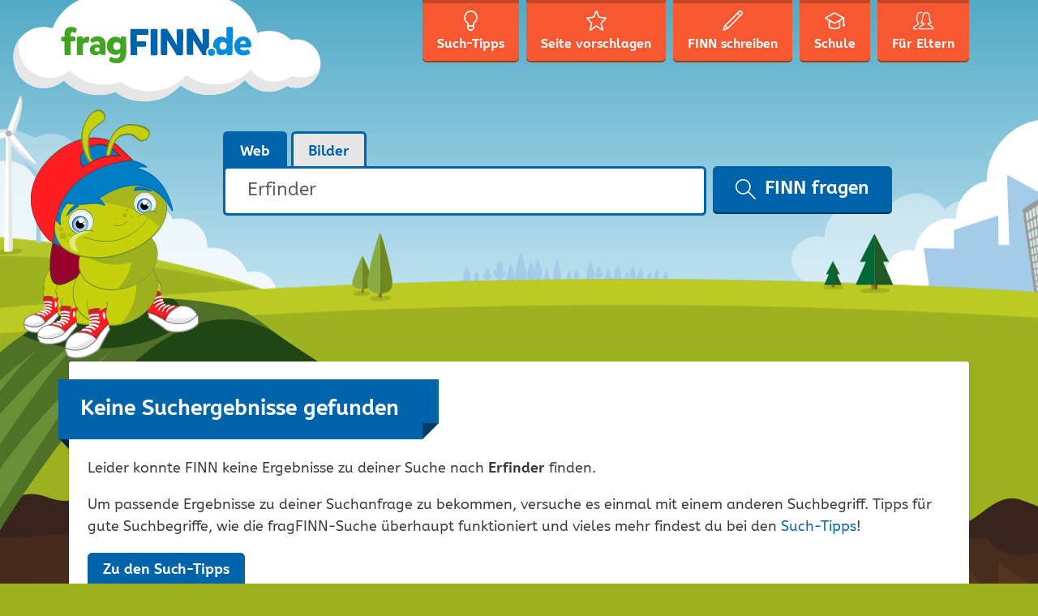

--- FILE ---
content_type: text/html; charset=UTF-8
request_url: https://www.fragfinn.de/search/Erfinder/?start=9&s=Erfinder&domain=www.smnk.de
body_size: 10974
content:
<!DOCTYPE html>
<html lang="de-DE">
<head>
    <meta charset="UTF-8" />
    <meta name="viewport" content="width=device-width, initial-scale=1, shrink-to-fit=no" />
    <meta name="referrer" content="origin-when-cross-origin" />
    <link rel="apple-touch-icon"
          href="https://www.fragfinn.de/wp-content/themes/ff-kids/assets/img/icons/apple-touch-icon.png">
    <link rel="apple-touch-icon" sizes="152x152"
          href="https://www.fragfinn.de/wp-content/themes/ff-kids/assets/img/icons/apple-touch-icon-152.png">
    <link rel="apple-touch-icon" sizes="180x180"
          href="https://www.fragfinn.de/wp-content/themes/ff-kids/assets/img/icons/apple-touch-icon-180.png">
    <meta name="apple-itunes-app" content="app-id=575127977" />
    <meta name="google-play-app" content="app-id=com.impaddo.fragfinn" />
    <link rel="profile" href="http://gmpg.org/xfn/11" />
	<meta name='robots' content='noindex, follow' />
		<style>img:is([sizes="auto" i], [sizes^="auto," i]) { contain-intrinsic-size: 3000px 1500px }</style>
		
	<!-- This site is optimized with the Yoast SEO plugin v21.9.1 - https://yoast.com/wordpress/plugins/seo/ -->
	<title>Du hast nach Erfinder gesucht - fragFINN</title>
	<meta property="og:locale" content="de_DE" />
	<meta property="og:type" content="article" />
	<meta property="og:title" content="Du hast nach Erfinder gesucht - fragFINN" />
	<meta property="og:url" content="https://www.fragfinn.de/search/Erfinder/" />
	<meta property="og:site_name" content="fragFINN" />
	<meta name="twitter:card" content="summary_large_image" />
	<meta name="twitter:title" content="Du hast nach Erfinder gesucht - fragFINN" />
	<script type="application/ld+json" class="yoast-schema-graph">{"@context":"https://schema.org","@graph":[{"@type":["CollectionPage","SearchResultsPage"],"@id":"https://www.fragfinn.de/?s=Erfinder","url":"https://www.fragfinn.de/?s=Erfinder","name":"Du hast nach Erfinder gesucht - fragFINN","isPartOf":{"@id":"https://www.fragfinn.de/#website"},"breadcrumb":{"@id":"#breadcrumb"},"inLanguage":"de-DE"},{"@type":"BreadcrumbList","@id":"#breadcrumb","itemListElement":[{"@type":"ListItem","position":1,"name":"Startseite","item":"https://www.fragfinn.de/"},{"@type":"ListItem","position":2,"name":"Du suchtest nach Erfinder"}]},{"@type":"WebSite","@id":"https://www.fragfinn.de/#website","url":"https://www.fragfinn.de/","name":"fragFINN","description":"die Suchmaschine für Kinder","publisher":{"@id":"https://www.fragfinn.de/#organization"},"potentialAction":[{"@type":"SearchAction","target":{"@type":"EntryPoint","urlTemplate":"https://www.fragfinn.de/?s={search_term_string}"},"query-input":"required name=search_term_string"}],"inLanguage":"de-DE"},{"@type":"Organization","@id":"https://www.fragfinn.de/#organization","name":"fragFINN e.V.","url":"https://www.fragfinn.de/","logo":{"@type":"ImageObject","inLanguage":"de-DE","@id":"https://www.fragfinn.de/#/schema/logo/image/","url":"https://www.fragfinn.de/wp-content/uploads/2017/02/160717_fragFINN_Logo-Relaunch_RZ_RGB_72_WEB.jpg","contentUrl":"https://www.fragfinn.de/wp-content/uploads/2017/02/160717_fragFINN_Logo-Relaunch_RZ_RGB_72_WEB.jpg","width":1000,"height":201,"caption":"fragFINN e.V."},"image":{"@id":"https://www.fragfinn.de/#/schema/logo/image/"}}]}</script>
	<!-- / Yoast SEO plugin. -->


<link rel="alternate" type="application/rss+xml" title="fragFINN &raquo; Suchergebnisse für &#8222;Erfinder&#8220; Feed" href="https://www.fragfinn.de/search/Erfinder/feed/rss2/" />
		<style>
			.lazyload,
			.lazyloading {
				max-width: 100%;
			}
		</style>
		<link rel='stylesheet' id='wp-block-library-css' href='https://www.fragfinn.de/wp-includes/css/dist/block-library/style.min.css?ver=6.3.7' type='text/css' media='all' />
<style id='classic-theme-styles-inline-css' type='text/css'>
/*! This file is auto-generated */
.wp-block-button__link{color:#fff;background-color:#32373c;border-radius:9999px;box-shadow:none;text-decoration:none;padding:calc(.667em + 2px) calc(1.333em + 2px);font-size:1.125em}.wp-block-file__button{background:#32373c;color:#fff;text-decoration:none}
</style>
<style id='global-styles-inline-css' type='text/css'>
body{--wp--preset--color--black: #000000;--wp--preset--color--cyan-bluish-gray: #abb8c3;--wp--preset--color--white: #ffffff;--wp--preset--color--pale-pink: #f78da7;--wp--preset--color--vivid-red: #cf2e2e;--wp--preset--color--luminous-vivid-orange: #ff6900;--wp--preset--color--luminous-vivid-amber: #fcb900;--wp--preset--color--light-green-cyan: #7bdcb5;--wp--preset--color--vivid-green-cyan: #00d084;--wp--preset--color--pale-cyan-blue: #8ed1fc;--wp--preset--color--vivid-cyan-blue: #0693e3;--wp--preset--color--vivid-purple: #9b51e0;--wp--preset--gradient--vivid-cyan-blue-to-vivid-purple: linear-gradient(135deg,rgba(6,147,227,1) 0%,rgb(155,81,224) 100%);--wp--preset--gradient--light-green-cyan-to-vivid-green-cyan: linear-gradient(135deg,rgb(122,220,180) 0%,rgb(0,208,130) 100%);--wp--preset--gradient--luminous-vivid-amber-to-luminous-vivid-orange: linear-gradient(135deg,rgba(252,185,0,1) 0%,rgba(255,105,0,1) 100%);--wp--preset--gradient--luminous-vivid-orange-to-vivid-red: linear-gradient(135deg,rgba(255,105,0,1) 0%,rgb(207,46,46) 100%);--wp--preset--gradient--very-light-gray-to-cyan-bluish-gray: linear-gradient(135deg,rgb(238,238,238) 0%,rgb(169,184,195) 100%);--wp--preset--gradient--cool-to-warm-spectrum: linear-gradient(135deg,rgb(74,234,220) 0%,rgb(151,120,209) 20%,rgb(207,42,186) 40%,rgb(238,44,130) 60%,rgb(251,105,98) 80%,rgb(254,248,76) 100%);--wp--preset--gradient--blush-light-purple: linear-gradient(135deg,rgb(255,206,236) 0%,rgb(152,150,240) 100%);--wp--preset--gradient--blush-bordeaux: linear-gradient(135deg,rgb(254,205,165) 0%,rgb(254,45,45) 50%,rgb(107,0,62) 100%);--wp--preset--gradient--luminous-dusk: linear-gradient(135deg,rgb(255,203,112) 0%,rgb(199,81,192) 50%,rgb(65,88,208) 100%);--wp--preset--gradient--pale-ocean: linear-gradient(135deg,rgb(255,245,203) 0%,rgb(182,227,212) 50%,rgb(51,167,181) 100%);--wp--preset--gradient--electric-grass: linear-gradient(135deg,rgb(202,248,128) 0%,rgb(113,206,126) 100%);--wp--preset--gradient--midnight: linear-gradient(135deg,rgb(2,3,129) 0%,rgb(40,116,252) 100%);--wp--preset--font-size--small: 13px;--wp--preset--font-size--medium: 20px;--wp--preset--font-size--large: 36px;--wp--preset--font-size--x-large: 42px;--wp--preset--spacing--20: 0.44rem;--wp--preset--spacing--30: 0.67rem;--wp--preset--spacing--40: 1rem;--wp--preset--spacing--50: 1.5rem;--wp--preset--spacing--60: 2.25rem;--wp--preset--spacing--70: 3.38rem;--wp--preset--spacing--80: 5.06rem;--wp--preset--shadow--natural: 6px 6px 9px rgba(0, 0, 0, 0.2);--wp--preset--shadow--deep: 12px 12px 50px rgba(0, 0, 0, 0.4);--wp--preset--shadow--sharp: 6px 6px 0px rgba(0, 0, 0, 0.2);--wp--preset--shadow--outlined: 6px 6px 0px -3px rgba(255, 255, 255, 1), 6px 6px rgba(0, 0, 0, 1);--wp--preset--shadow--crisp: 6px 6px 0px rgba(0, 0, 0, 1);}:where(.is-layout-flex){gap: 0.5em;}:where(.is-layout-grid){gap: 0.5em;}body .is-layout-flow > .alignleft{float: left;margin-inline-start: 0;margin-inline-end: 2em;}body .is-layout-flow > .alignright{float: right;margin-inline-start: 2em;margin-inline-end: 0;}body .is-layout-flow > .aligncenter{margin-left: auto !important;margin-right: auto !important;}body .is-layout-constrained > .alignleft{float: left;margin-inline-start: 0;margin-inline-end: 2em;}body .is-layout-constrained > .alignright{float: right;margin-inline-start: 2em;margin-inline-end: 0;}body .is-layout-constrained > .aligncenter{margin-left: auto !important;margin-right: auto !important;}body .is-layout-constrained > :where(:not(.alignleft):not(.alignright):not(.alignfull)){max-width: var(--wp--style--global--content-size);margin-left: auto !important;margin-right: auto !important;}body .is-layout-constrained > .alignwide{max-width: var(--wp--style--global--wide-size);}body .is-layout-flex{display: flex;}body .is-layout-flex{flex-wrap: wrap;align-items: center;}body .is-layout-flex > *{margin: 0;}body .is-layout-grid{display: grid;}body .is-layout-grid > *{margin: 0;}:where(.wp-block-columns.is-layout-flex){gap: 2em;}:where(.wp-block-columns.is-layout-grid){gap: 2em;}:where(.wp-block-post-template.is-layout-flex){gap: 1.25em;}:where(.wp-block-post-template.is-layout-grid){gap: 1.25em;}.has-black-color{color: var(--wp--preset--color--black) !important;}.has-cyan-bluish-gray-color{color: var(--wp--preset--color--cyan-bluish-gray) !important;}.has-white-color{color: var(--wp--preset--color--white) !important;}.has-pale-pink-color{color: var(--wp--preset--color--pale-pink) !important;}.has-vivid-red-color{color: var(--wp--preset--color--vivid-red) !important;}.has-luminous-vivid-orange-color{color: var(--wp--preset--color--luminous-vivid-orange) !important;}.has-luminous-vivid-amber-color{color: var(--wp--preset--color--luminous-vivid-amber) !important;}.has-light-green-cyan-color{color: var(--wp--preset--color--light-green-cyan) !important;}.has-vivid-green-cyan-color{color: var(--wp--preset--color--vivid-green-cyan) !important;}.has-pale-cyan-blue-color{color: var(--wp--preset--color--pale-cyan-blue) !important;}.has-vivid-cyan-blue-color{color: var(--wp--preset--color--vivid-cyan-blue) !important;}.has-vivid-purple-color{color: var(--wp--preset--color--vivid-purple) !important;}.has-black-background-color{background-color: var(--wp--preset--color--black) !important;}.has-cyan-bluish-gray-background-color{background-color: var(--wp--preset--color--cyan-bluish-gray) !important;}.has-white-background-color{background-color: var(--wp--preset--color--white) !important;}.has-pale-pink-background-color{background-color: var(--wp--preset--color--pale-pink) !important;}.has-vivid-red-background-color{background-color: var(--wp--preset--color--vivid-red) !important;}.has-luminous-vivid-orange-background-color{background-color: var(--wp--preset--color--luminous-vivid-orange) !important;}.has-luminous-vivid-amber-background-color{background-color: var(--wp--preset--color--luminous-vivid-amber) !important;}.has-light-green-cyan-background-color{background-color: var(--wp--preset--color--light-green-cyan) !important;}.has-vivid-green-cyan-background-color{background-color: var(--wp--preset--color--vivid-green-cyan) !important;}.has-pale-cyan-blue-background-color{background-color: var(--wp--preset--color--pale-cyan-blue) !important;}.has-vivid-cyan-blue-background-color{background-color: var(--wp--preset--color--vivid-cyan-blue) !important;}.has-vivid-purple-background-color{background-color: var(--wp--preset--color--vivid-purple) !important;}.has-black-border-color{border-color: var(--wp--preset--color--black) !important;}.has-cyan-bluish-gray-border-color{border-color: var(--wp--preset--color--cyan-bluish-gray) !important;}.has-white-border-color{border-color: var(--wp--preset--color--white) !important;}.has-pale-pink-border-color{border-color: var(--wp--preset--color--pale-pink) !important;}.has-vivid-red-border-color{border-color: var(--wp--preset--color--vivid-red) !important;}.has-luminous-vivid-orange-border-color{border-color: var(--wp--preset--color--luminous-vivid-orange) !important;}.has-luminous-vivid-amber-border-color{border-color: var(--wp--preset--color--luminous-vivid-amber) !important;}.has-light-green-cyan-border-color{border-color: var(--wp--preset--color--light-green-cyan) !important;}.has-vivid-green-cyan-border-color{border-color: var(--wp--preset--color--vivid-green-cyan) !important;}.has-pale-cyan-blue-border-color{border-color: var(--wp--preset--color--pale-cyan-blue) !important;}.has-vivid-cyan-blue-border-color{border-color: var(--wp--preset--color--vivid-cyan-blue) !important;}.has-vivid-purple-border-color{border-color: var(--wp--preset--color--vivid-purple) !important;}.has-vivid-cyan-blue-to-vivid-purple-gradient-background{background: var(--wp--preset--gradient--vivid-cyan-blue-to-vivid-purple) !important;}.has-light-green-cyan-to-vivid-green-cyan-gradient-background{background: var(--wp--preset--gradient--light-green-cyan-to-vivid-green-cyan) !important;}.has-luminous-vivid-amber-to-luminous-vivid-orange-gradient-background{background: var(--wp--preset--gradient--luminous-vivid-amber-to-luminous-vivid-orange) !important;}.has-luminous-vivid-orange-to-vivid-red-gradient-background{background: var(--wp--preset--gradient--luminous-vivid-orange-to-vivid-red) !important;}.has-very-light-gray-to-cyan-bluish-gray-gradient-background{background: var(--wp--preset--gradient--very-light-gray-to-cyan-bluish-gray) !important;}.has-cool-to-warm-spectrum-gradient-background{background: var(--wp--preset--gradient--cool-to-warm-spectrum) !important;}.has-blush-light-purple-gradient-background{background: var(--wp--preset--gradient--blush-light-purple) !important;}.has-blush-bordeaux-gradient-background{background: var(--wp--preset--gradient--blush-bordeaux) !important;}.has-luminous-dusk-gradient-background{background: var(--wp--preset--gradient--luminous-dusk) !important;}.has-pale-ocean-gradient-background{background: var(--wp--preset--gradient--pale-ocean) !important;}.has-electric-grass-gradient-background{background: var(--wp--preset--gradient--electric-grass) !important;}.has-midnight-gradient-background{background: var(--wp--preset--gradient--midnight) !important;}.has-small-font-size{font-size: var(--wp--preset--font-size--small) !important;}.has-medium-font-size{font-size: var(--wp--preset--font-size--medium) !important;}.has-large-font-size{font-size: var(--wp--preset--font-size--large) !important;}.has-x-large-font-size{font-size: var(--wp--preset--font-size--x-large) !important;}
.wp-block-navigation a:where(:not(.wp-element-button)){color: inherit;}
:where(.wp-block-post-template.is-layout-flex){gap: 1.25em;}:where(.wp-block-post-template.is-layout-grid){gap: 1.25em;}
:where(.wp-block-columns.is-layout-flex){gap: 2em;}:where(.wp-block-columns.is-layout-grid){gap: 2em;}
.wp-block-pullquote{font-size: 1.5em;line-height: 1.6;}
</style>
<link rel='stylesheet' id='mediaelement-css' href='https://www.fragfinn.de/wp-includes/js/mediaelement/mediaelementplayer-legacy.min.css?ver=4.2.17' type='text/css' media='all' />
<link rel='stylesheet' id='wp-mediaelement-css' href='https://www.fragfinn.de/wp-includes/js/mediaelement/wp-mediaelement.min.css?ver=6.3.7' type='text/css' media='all' />
<link rel='stylesheet' id='mediaelement-a11y-css' href='https://www.fragfinn.de/wp-includes/js/mediaelement/a11y/a11y.css?ver=2.6.3' type='text/css' media='all' />
<link rel='stylesheet' id='h5p-plugin-styles-css' href='https://www.fragfinn.de/wp-content/plugins/h5p/h5p-php-library/styles/h5p.css?ver=1.16.0' type='text/css' media='all' />
<link rel='stylesheet' id='ff-kids-style-css' href='https://www.fragfinn.de/wp-content/themes/ff-kids/assets/css/ff-kids.min.css?ver=1.7.1' type='text/css' media='all' />
<script type='text/javascript' src='https://www.fragfinn.de/wp-includes/js/jquery/jquery.min.js?ver=3.7.0' id='jquery-core-js'></script>
<script type='text/javascript' src='https://www.fragfinn.de/wp-includes/js/jquery/jquery-migrate.min.js?ver=3.4.1' id='jquery-migrate-js'></script>
<script id="mediaelement-core-js-before" type="text/javascript">
var mejsL10n = {"language":"de","strings":{"mejs.download-file":"Datei herunterladen","mejs.install-flash":"Du verwendest einen Browser, der nicht den Flash-Player aktiviert oder installiert hat. Bitte aktiviere dein Flash-Player-Plugin oder lade die neueste Version von https:\/\/get.adobe.com\/flashplayer\/ herunter","mejs.fullscreen":"Vollbild","mejs.play":"Abspielen","mejs.pause":"Pause","mejs.time-slider":"Zeit-Schieberegler","mejs.time-help-text":"Benutze die Pfeiltasten Links\/Rechts, um 1 Sekunde vorzuspringen, und die Pfeiltasten Hoch\/Runter, um 10 Sekunden vorzuspringen.","mejs.live-broadcast":"Live-\u00dcbertragung","mejs.volume-help-text":"Pfeiltasten Hoch\/Runter benutzen, um die Lautst\u00e4rke zu regeln.","mejs.unmute":"Laut schalten","mejs.mute":"Stumm","mejs.volume-slider":"Lautst\u00e4rkeregler","mejs.video-player":"Video-Player","mejs.audio-player":"Audio-Player","mejs.captions-subtitles":"Beschriftungen\/Untertitel","mejs.captions-chapters":"Kapitel","mejs.none":"Keine","mejs.afrikaans":"Afrikaans","mejs.albanian":"Albanisch","mejs.arabic":"Arabisch","mejs.belarusian":"Wei\u00dfrussisch","mejs.bulgarian":"Bulgarisch","mejs.catalan":"Katalanisch","mejs.chinese":"Chinesisch","mejs.chinese-simplified":"Chinesisch (Vereinfacht)","mejs.chinese-traditional":"Chinesisch (Traditionell)","mejs.croatian":"Kroatisch","mejs.czech":"Tschechisch","mejs.danish":"D\u00e4nisch","mejs.dutch":"Niederl\u00e4ndisch","mejs.english":"Englisch","mejs.estonian":"Estnisch","mejs.filipino":"Filipino","mejs.finnish":"Finnisch","mejs.french":"Franz\u00f6sisch","mejs.galician":"Galicisch","mejs.german":"Deutsch","mejs.greek":"Griechisch","mejs.haitian-creole":"Haitianisches Kreolisch","mejs.hebrew":"Hebr\u00e4isch","mejs.hindi":"Hindi","mejs.hungarian":"Ungarisch","mejs.icelandic":"Isl\u00e4ndisch","mejs.indonesian":"Indonesisch","mejs.irish":"Irisch","mejs.italian":"Italienisch","mejs.japanese":"Japanisch","mejs.korean":"Koreanisch","mejs.latvian":"Lettisch","mejs.lithuanian":"Litauisch","mejs.macedonian":"Mazedonisch","mejs.malay":"Malaiisch","mejs.maltese":"Maltesisch","mejs.norwegian":"Norwegisch","mejs.persian":"Persisch","mejs.polish":"Polnisch","mejs.portuguese":"Portugiesisch","mejs.romanian":"Rum\u00e4nisch","mejs.russian":"Russisch","mejs.serbian":"Serbisch","mejs.slovak":"Slowakisch","mejs.slovenian":"Slowenisch","mejs.spanish":"Spanisch","mejs.swahili":"Suaheli","mejs.swedish":"Schwedisch","mejs.tagalog":"Tagalog","mejs.thai":"Thail\u00e4ndisch","mejs.turkish":"T\u00fcrkisch","mejs.ukrainian":"Ukrainisch","mejs.vietnamese":"Vietnamesisch","mejs.welsh":"Walisisch","mejs.yiddish":"Jiddisch"}};
</script>
<script type='text/javascript' src='https://www.fragfinn.de/wp-includes/js/mediaelement/mediaelement-and-player.min.js?ver=4.2.17' id='mediaelement-core-js'></script>
<script type='text/javascript' src='https://www.fragfinn.de/wp-includes/js/mediaelement/mediaelement-migrate.min.js?ver=6.3.7' id='mediaelement-migrate-js'></script>
<script type='text/javascript' id='mediaelement-js-extra'>
/* <![CDATA[ */
var _wpmejsSettings = {"pluginPath":"\/wp-includes\/js\/mediaelement\/","classPrefix":"mejs-","stretching":"responsive","audioShortcodeLibrary":"mediaelement","videoShortcodeLibrary":"mediaelement","features":["playpause","current","progress","duration","volume","a11y","tracks","fullscreen"]};
/* ]]> */
</script>
<script type='text/javascript' src='https://www.fragfinn.de/wp-includes/js/mediaelement/a11y/a11y.min.js?ver=2.6.3' id='mediaelement-a11y-js'></script>
<script type='text/javascript' src='https://www.fragfinn.de/wp-includes/js/mediaelement/a11y/a11y-i18n.js?ver=2.6.3' id='mediaelement-a11y-i18n-js'></script>
<script></script><link rel="https://api.w.org/" href="https://www.fragfinn.de/wp-json/" />
		<link rel="search" type="application/opensearchdescription+xml" href="https://www.fragfinn.de/opensearch.xml" title="fragFINN Suche">

				<script>
			document.documentElement.className = document.documentElement.className.replace('no-js', 'js');
		</script>
				<style>
			.no-js img.lazyload {
				display: none;
			}

			figure.wp-block-image img.lazyloading {
				min-width: 150px;
			}

			.lazyload,
			.lazyloading {
				--smush-placeholder-width: 100px;
				--smush-placeholder-aspect-ratio: 1/1;
				width: var(--smush-image-width, var(--smush-placeholder-width)) !important;
				aspect-ratio: var(--smush-image-aspect-ratio, var(--smush-placeholder-aspect-ratio)) !important;
			}

						.lazyload, .lazyloading {
				opacity: 0;
			}

			.lazyloaded {
				opacity: 1;
				transition: opacity 400ms;
				transition-delay: 0ms;
			}

					</style>
		<link rel="icon" href="https://www.fragfinn.de/wp-content/uploads/2016/09/cropped-ff_icon-32x32.png" sizes="32x32" />
<link rel="icon" href="https://www.fragfinn.de/wp-content/uploads/2016/09/cropped-ff_icon-192x192.png" sizes="192x192" />
<link rel="apple-touch-icon" href="https://www.fragfinn.de/wp-content/uploads/2016/09/cropped-ff_icon-180x180.png" />
<meta name="msapplication-TileImage" content="https://www.fragfinn.de/wp-content/uploads/2016/09/cropped-ff_icon-270x270.png" />
<noscript><style> .wpb_animate_when_almost_visible { opacity: 1; }</style></noscript>	<script type="text/javascript"><!-- Matomo -->
  var _paq = window._paq = window._paq || [];
  /* tracker methods like "setCustomDimension" should be called before "trackPageView" */
  _paq.push(["disableCookies"]);
  _paq.push(['trackPageView']);
  _paq.push(['enableLinkTracking']);
  (function() {
    var u="https://matomo.fragfinn.de/";
    _paq.push(['setTrackerUrl', u+'matomo.php']);
    _paq.push(['setSiteId', '1']);
    var d=document, g=d.createElement('script'), s=d.getElementsByTagName('script')[0];
    g.async=true; g.src=u+'matomo.js'; s.parentNode.insertBefore(g,s);
  })();


<!-- End Matomo Code --></script></head>

<body class="search search-results wp-featherlight-captions wpb-js-composer js-comp-ver-7.3 vc_responsive">
<div class="site-wrapper">

    <!--[if lte IE 9]>
    <div class="old-browser">
        <div class="h4">Du verwendest einen veralteten Browser</div>
        <p>Lieber fragFINN-Besucher,</p>
        <p>um dir die tollen Inhalte auf fragFINN.de anschauen zu können, benötigst du einen aktuelleren Browser. Das
            ist
            das Programm, mit dem du dir Seiten wie diese hier im Internet anschaust.</p>
        <p>Bitte frage deine Eltern, ob sie dir helfen, einen aktuellen Browser auf dem Computer zu installieren.</p>
    </div>
    <![endif]-->

    <!-- RSPEAK_STOP -->
    <header class="site-header">

        <div class="topbar-search">
            <div class="container">
                <div class="row">
                    <div class="col-md-3">
                        <a href="https://www.fragfinn.de/"
                           title="Zurück zur Startseite">
                            <img class="topbar-logo lazyload"
                                 data-src="https://www.fragfinn.de/wp-content/themes/ff-kids/assets/img/logo-sm.svg" width="183"
                                 height="35" alt="fragFINN.de" src="[data-uri]" style="--smush-placeholder-width: 183px; --smush-placeholder-aspect-ratio: 183/35;" />
                        </a>
                    </div>
                    <div class="col-md-9">
						
                            <form role="search" method="get" class="search-form-top"
                                  action="https://www.fragfinn.de/">

                                <div class="input-group">
                                    <label for="input-top-search" class="screen-reader-text">
										                                    </label>

                                    <input type="search" id="input-top-search"
                                           class="search-field form-control"
                                           placeholder="Suchen &hellip;"
                                           value="Erfinder"
                                           name="s" />

                                    <span class="input-group-btn">
			<button type="submit" class="search-submit btn btn-primary">
				<svg aria-hidden="true" class="icon icon-search" width="20" height="20" role="img" version="1.1"
                     viewBox="0 0 32 32">
		          <path
                          d="M31.61 31.707c-0.195 0.195-0.45 0.293-0.705 0.293-0.256 0-0.511-0.098-0.705-0.293l-10.523-10.552c-2.085 1.771-4.777 2.845-7.718 2.845-6.598 0-11.966-5.383-11.966-12s5.368-12 11.966-12c6.598 0 11.966 5.383 11.966 12 0 2.949-1.071 5.649-2.838 7.741l10.523 10.552c0.389 0.391 0.389 1.023 0 1.414zM11.959 2c-5.498 0-9.971 4.486-9.971 10s4.473 10 9.971 10c5.498 0 9.971-4.486 9.971-10s-4.473-10-9.971-10z" />
		        </svg>
				FINN fragen			</button>
		</span>
                                </div>
                            </form>
						                    </div>
                </div>
            </div>
        </div>
        <div class="container">

            <a href="https://www.fragfinn.de/" title="Zurück zur Startseite">
                <img class="site-logo lazyload" data-src="https://www.fragfinn.de/wp-content/themes/ff-kids/assets/img/logo.svg" width="385"
                     height="183" alt="fragFINN.de" src="[data-uri]" style="--smush-placeholder-width: 385px; --smush-placeholder-aspect-ratio: 385/183;" />
            </a>

            <nav id="nav-primary" class="nav nav-primary">
                <button class="navbar-toggler hidden-lg-up" type="button" data-toggle="offcanvas"
                        data-target="#navCollapse">
                    &#9776; Menü                </button>

                <div class="nav-primary-offcanvas" id="navCollapse">
					<ul><li id="menu-item-48" class="menu-item menu-item-48">
<a href="https://www.fragfinn.de/such-tipps/" class="title"><svg aria-hidden="true" focusable="false" class="icon icon-search-tips " width="25" height="25" role="img" version="1.1" viewBox="0 0 32 32"><path d="M21.665 20.48c-0.167 0.206-0.331 0.981-0.333 1.612v5.76c0 0.057-0.003 0.112-0.013 0.166-0.217 1.377-1.609 3.982-5.319 3.982s-5.103-2.605-5.319-3.982c-0.010-0.054-0.013-0.11-0.013-0.166v-5.762c-0.003-0.629-0.165-1.404-0.334-1.613-3.271-2.48-5.001-5.724-5.001-9.388 0-6.114 4.785-11.089 10.667-11.089s10.667 4.975 10.667 11.089c0 3.663-1.729 6.908-5.002 9.391zM16 29.867c2.588 0 3.116-1.743 3.199-2.114v-2.661c-1.056 0.358-2.086 0.513-3.034 0.513-1.329 0-2.494-0.266-3.364-0.548v2.692c0.092 0.397 0.64 2.118 3.199 2.118zM16 2.133c-4.705 0-8.533 4.018-8.533 8.956 0 3.776 2.291 6.289 4.214 7.733 0.029 0.021 0.057 0.045 0.082 0.068 0.962 0.887 1.038 2.673 1.038 3.199v0.701c1.102 0.459 3.707 1.255 6.398 0.018v-0.719c0-0.526 0.076-2.31 1.037-3.2 0.026-0.025 0.054-0.048 0.083-0.069 1.923-1.442 4.214-3.954 4.214-7.731 0-4.938-3.828-8.956-8.533-8.956z"/></svg><span class="nav-text">Such-Tipps</span><span class="nav-text-md">Tipps</span></a>
<li id="menu-item-49" class="menu-item menu-item-49">
<a href="https://www.fragfinn.de/seite-vorschlagen/" class="title"><svg aria-hidden="true" focusable="false" class="icon icon-suggest-site " width="25" height="25" role="img" version="1.1" viewBox="0 0 32 32"><path d="M25.831 31.987c-0.309 0-0.629-0.11-0.95-0.331l-8.701-5.977c-0.069-0.049-0.501-0.049-0.573 0l-8.698 5.977c-0.722 0.495-1.505 0.401-1.913-0.143-0.186-0.247-0.366-0.685-0.173-1.365l2.626-9.325c0.056-0.199-0.048-0.608-0.193-0.755l-6.766-6.914c-0.667-0.681-0.525-1.34-0.433-1.593 0.091-0.251 0.408-0.845 1.352-0.934l8.954-0.84c0.201-0.019 0.532-0.261 0.612-0.447l3.597-8.332c0.387-0.895 1.053-0.993 1.321-0.993s0.935 0.097 1.321 0.992l3.6 8.335c0.079 0.186 0.411 0.426 0.611 0.445l8.954 0.838c0.948 0.091 1.263 0.686 1.354 0.938 0.090 0.252 0.232 0.912-0.435 1.591l-6.767 6.913c-0.145 0.148-0.248 0.556-0.192 0.754l2.626 9.33c0.193 0.678 0.012 1.115-0.174 1.362-0.227 0.302-0.577 0.474-0.963 0.474zM15.894 23.615c0.52 0 1.021 0.148 1.41 0.415l7.279 5.001-2.156-7.665c-0.251-0.882 0.044-2.044 0.688-2.701l6.021-6.15-7.893-0.739c-0.919-0.087-1.887-0.792-2.253-1.641l-3.094-7.164-3.094 7.165c-0.368 0.85-1.336 1.554-2.252 1.64l-7.892 0.74 6.018 6.15c0.642 0.654 0.938 1.814 0.689 2.7l-2.158 7.664 7.279-5c0.39-0.267 0.89-0.415 1.409-0.415z"/></svg><span class="nav-text">Seite vorschlagen</span><span class="nav-text-md">Vorschlag</span></a>
<li id="menu-item-50" class="menu-item menu-item-50">
<a href="https://www.fragfinn.de/finn-schreiben/" class="title"><svg aria-hidden="true" focusable="false" class="icon icon-contact " width="25" height="25" role="img" version="1.1" viewBox="0 0 32 32"><path d="M30.769 6.829c-0.021 0.020-0.048 0.027-0.069 0.045-0.020 0.025-0.029 0.055-0.051 0.077l-1.995 2c-0.001 0-0.001 0-0.001 0s0 0 0 0l-19.698 19.742c-0.001 0-0.002 0.001-0.002 0.002l-0.004 0.004c-0.046 0.046-0.104 0.068-0.155 0.103-0.056 0.039-0.104 0.087-0.169 0.114l-0.006 0.002c0 0.001-0.001 0.001-0.001 0.001l-7.226 3.005c-0.123 0.051-0.254 0.076-0.382 0.076-0.259 0-0.515-0.102-0.706-0.293-0.285-0.286-0.371-0.716-0.216-1.090l3-7.25c0.010-0.024 0.030-0.040 0.042-0.063 0.047-0.093 0.099-0.185 0.174-0.261l21.7-21.75c0.022-0.021 0.050-0.029 0.072-0.048 0.019-0.023 0.027-0.051 0.048-0.073 0.753-0.755 1.756-1.172 2.822-1.172 1.067 0 2.068 0.416 2.823 1.172 0.754 0.755 1.169 1.76 1.169 2.829-0.001 1.068-0.416 2.073-1.169 2.828zM2.855 29.15l3.627-1.508-2.122-2.127-1.505 3.635zM8.243 26.578l18.294-18.334-2.823-2.83-18.293 18.336 2.822 2.828zM29.358 2.586c-0.754-0.756-2.069-0.755-2.821-0.001-0.022 0.022-0.050 0.030-0.074 0.050-0.019 0.022-0.026 0.051-0.048 0.072l-1.29 1.293 2.823 2.83 1.29-1.293c0.020-0.020 0.047-0.027 0.068-0.045 0.020-0.025 0.029-0.055 0.052-0.078 0.377-0.377 0.584-0.879 0.584-1.413s-0.207-1.037-0.584-1.415z"/></svg><span class="nav-text">FINN schreiben</span><span class="nav-text-md">Kontakt</span></a>
<li id="menu-item-15620" class="menu-item menu-item-15620">
<a href="https://schule.fragfinn.de/" class="title"><svg aria-hidden="true" focusable="false" class="icon icon-teachers " width="25" height="25" role="img" version="1.1" viewBox="0 0 32 32"><path d="M29.935 25.234c-1.139 0-2.065-0.925-2.065-2.061 0-0.759 0.418-1.416 1.032-1.774v-7.786l-4.149 2.367c0.003 0.034 0.020 0.064 0.020 0.098v10.188c0 0.039-0.019 0.072-0.023 0.11-0.007 0.071-0.019 0.138-0.041 0.206-0.021 0.063-0.047 0.12-0.079 0.177s-0.066 0.109-0.108 0.16c-0.046 0.056-0.098 0.101-0.155 0.146-0.030 0.024-0.049 0.056-0.082 0.076-0.146 0.091-3.638 2.216-8.802 2.216s-8.657-2.125-8.802-2.216c-0.033-0.021-0.052-0.053-0.082-0.076-0.057-0.044-0.108-0.090-0.155-0.146-0.042-0.051-0.076-0.103-0.108-0.16s-0.059-0.114-0.079-0.177c-0.023-0.068-0.034-0.135-0.041-0.206-0.004-0.038-0.023-0.071-0.023-0.11v-10.188c0-0.034 0.017-0.064 0.020-0.098l-5.693-3.249c-0.322-0.183-0.52-0.525-0.52-0.894 0-0.37 0.198-0.712 0.52-0.895l14.452-8.246c0.318-0.181 0.706-0.181 1.024 0l14.452 8.246c0.322 0.183 0.52 0.525 0.52 0.895 0 0.018-0.012 0.032-0.013 0.051 0.001 0.024 0.013 0.043 0.013 0.068v9.443c0.614 0.358 1.032 1.016 1.032 1.774 0 1.137-0.926 2.061-2.065 2.061zM22.71 25.651v-8.506l-6.714 3.831c-0.159 0.091-0.335 0.135-0.512 0.135s-0.353-0.044-0.512-0.135l-6.714-3.831v8.503c1.036 0.518 3.694 1.647 7.226 1.647 3.553 0 6.195-1.126 7.226-1.644zM15.484 4.777l-12.371 7.059 12.371 7.058 12.371-7.058-12.371-7.059z"/></svg>Schule</a>
<li id="menu-item-12747" class="menu-item menu-item-12747">
<a href="https://www.fragfinn.de/elternbereich/" class="title"><svg aria-hidden="true" focusable="false" class="icon icon-parents " width="25" height="25" role="img" version="1.1" viewBox="0 0 32 32"><path d="M13.6 4.3c-0.6-0.3-1.3-0.5-1.9-0.5-2.1 0-4.7 1.8-5.1 4.4v5.1c0 0 0 4.6 2.6 7.1 0.2 0.2 0.3 0.5 0.3 0.8s-0.2 0.5-0.4 0.7l-7.6 5v1.2h5.1c0.4 0 0.7 0.4 0.7 0.9s-0.3 0.9-0.7 0.9h-5.1c-0.8 0-1.4-0.8-1.4-1.7v-1.7c0-0.3 0.1-0.6 0.4-0.8l7.1-4.6c-2.4-3.1-2.4-7.4-2.4-7.6v-5.2c0 0 0-0.1 0-0.1 0.5-3.5 3.8-5.9 6.5-5.9 0 0 0 0 0 0 0.8 0 1.6 0.2 2.4 0.6 0.4 0.2 0.6 0.7 0.4 1.1-0.1 0.3-0.5 0.5-0.9 0.3zM30.6 29.9h-20.3c-0.8 0-1.4-0.8-1.4-1.7v-1.7c0-0.3 0.1-0.6 0.4-0.8l7.1-4.6-4-0.7c-0.3-0.1-0.5-0.3-0.6-0.7-0.1-0.3 0-0.7 0.3-0.9 1.8-1.6 2.5-8.2 2.6-10.6 0 0 0-0.1 0-0.1 0.5-3.4 2.9-5.9 5.8-5.9s5.3 2.5 5.8 5.9c0 0 0 0.1 0 0.1 0.1 2.4 0.8 9 2.6 10.6 0.2 0.2 0.4 0.6 0.3 0.9s-0.3 0.6-0.6 0.7l-4 0.7 7.1 4.6c0.2 0.2 0.4 0.4 0.4 0.8v1.7c-0.1 0.9-0.7 1.7-1.5 1.7zM30.6 28.1v0zM10.3 26.9v1.2h20.3v-1.2l-7-4.5c-0.5-0.3-1-0.9-1-1.6s0.6-1.3 1.3-1.4l3-0.5c-1.8-3.2-2.1-9.5-2.2-10.5-0.4-2.6-2.2-4.4-4.3-4.4s-4 1.9-4.3 4.4c0 1-0.4 7.3-2.2 10.5l3 0.5c0.8 0.1 1.3 0.7 1.3 1.4s-0.5 1.3-1 1.6c0 0-6.9 4.5-6.9 4.5z"/></svg>Für Eltern</a>
</ul>                </div>
            </nav>

            <div class="row">
                <div class="col-lg-9 offset-lg-2">
					
    <form role="search" method="get" class="search-form" action="https://www.fragfinn.de/">

        <input type="radio" class="search-type" value="" id="search-type-web"
               name="stype"  checked='checked' />
        <label for="search-type-web">Web</label>

        <input type="radio" class="search-type" value="image" id="search-type-image"
               name="stype" />
        <label for="search-type-image">Bilder</label>

        <label for="input-search" class="screen-reader-text">
			        </label>

        <div class="input-group">
            <input type="search" id="input-search"
                   class="search-field form-control form-control-lg"
                   placeholder="Suchen &hellip;"
                   value="Erfinder"
                   name="s" />

            <span class="input-group-btn">
			<button type="submit" class="search-submit btn btn-primary btn-lg">
				<svg aria-hidden="true" class="icon icon-search" width="25" height="25" role="img" version="1.1"
                     viewBox="0 0 32 32">
		          <path
                          d="M31.61 31.707c-0.195 0.195-0.45 0.293-0.705 0.293-0.256 0-0.511-0.098-0.705-0.293l-10.523-10.552c-2.085 1.771-4.777 2.845-7.718 2.845-6.598 0-11.966-5.383-11.966-12s5.368-12 11.966-12c6.598 0 11.966 5.383 11.966 12 0 2.949-1.071 5.649-2.838 7.741l10.523 10.552c0.389 0.391 0.389 1.023 0 1.414zM11.959 2c-5.498 0-9.971 4.486-9.971 10s4.473 10 9.971 10c5.498 0 9.971-4.486 9.971-10s-4.473-10-9.971-10z" />
		        </svg>
				<span class="hidden-md-down">FINN fragen</span>
			</button>
		</span>
        </div>
    </form>
                </div>
            </div>
        </div>

        <div class="finn-search"></div>

        <div class="windmill">
            <div class="windmill-wheel2"></div>
            <div class="windmill-wheel1"></div>
        </div>

    </header>
    <!-- RSPEAK_START -->

    <main class="site-content">

        <div class="container">

<section id="primary" class="content-area">
    
        
                    <div class="card">
                <div class="card-header">

                    <div class="card-title-wrapper">
                        <h1 class="card-title">
                            Keine Suchergebnisse gefunden                        </h1>
                    </div>

                </div>
                <div class="card-block">
                    
                    <p>Leider konnte FINN keine Ergebnisse zu deiner Suche nach <strong>Erfinder</strong> finden.</p>
                    <p>
                        Um passende Ergebnisse zu deiner Suchanfrage zu bekommen, versuche es einmal mit einem anderen
                        Suchbegriff. Tipps für gute Suchbegriffe, wie die fragFINN-Suche überhaupt funktioniert und
                        vieles mehr findest du bei den <a href="/such-tipps/">Such-Tipps</a>!
                    </p>
                    <p><a class="btn btn-primary" href="/such-tipps/" title="Zu den Such-Tipps">Zu den Such-Tipps</a></p>
                </div>
            </div>
                </main>
        <!-- .site-main -->
    </section><!-- .content-area -->


</div>
</main>

<footer id="footer" class="site-footer">

	<div class="container">
		<div class="row">

			<div class="col-md-4">
				<ul class="footer-links"><li id="menu-item-31" class="menu-item menu-item-type-post_type menu-item-object-page menu-item-31"><a href="https://www.fragfinn.de/finn-schreiben/">FINN schreiben</a></li>
<li id="menu-item-9997" class="menu-item menu-item-type-custom menu-item-object-custom menu-item-9997"><a href="https://reporter.fragfinn.de/">FINNreporter</a></li>
<li id="menu-item-3888" class="menu-item menu-item-type-custom menu-item-object-custom menu-item-3888"><a href="https://schule.fragfinn.de/">fragFINN in der Schule</a></li>
<li id="menu-item-3889" class="menu-item menu-item-type-custom menu-item-object-custom menu-item-3889"><a href="https://eltern.fragfinn.de/">fragFINN für Erwachsene</a></li>
</ul>			</div>

			<div class="col-md-4">
				<ul class="footer-links"><li id="menu-item-12740" class="menu-item menu-item-type-custom menu-item-object-custom menu-item-12740"><a href="https://www.fragfinn.de/ueber-finn/">Über FINN</a></li>
<li id="menu-item-3890" class="menu-item menu-item-type-custom menu-item-object-custom menu-item-3890"><a href="https://eltern.fragfinn.de/ueber-fragfinn/">Über fragFINN e.V.</a></li>
<li id="menu-item-3891" class="menu-item menu-item-type-custom menu-item-object-custom menu-item-3891"><a href="https://eltern.fragfinn.de/ueber-fragfinn/mitglieder/">Mitglieder</a></li>
<li id="menu-item-3892" class="menu-item menu-item-type-custom menu-item-object-custom menu-item-3892"><a href="https://eltern.fragfinn.de/ueber-fragfinn/kooperationspartner/">Kooperationspartner</a></li>
</ul>			</div>

			<div class="col-md-4">
				<ul class="footer-links"><li id="menu-item-3895" class="menu-item menu-item-type-post_type menu-item-object-page menu-item-3895"><a href="https://www.fragfinn.de/leichte-sprache/">Leichte Sprache</a></li>
<li id="menu-item-14501" class="menu-item menu-item-type-post_type menu-item-object-page menu-item-14501"><a href="https://www.fragfinn.de/nutzungshinweise/">Nutzungshinweise</a></li>
<li id="menu-item-37" class="menu-item menu-item-type-post_type menu-item-object-page menu-item-37"><a href="https://www.fragfinn.de/datenschutz/">Datenschutz</a></li>
<li id="menu-item-38" class="menu-item menu-item-type-post_type menu-item-object-page menu-item-38"><a href="https://www.fragfinn.de/impressum/">Impressum</a></li>
</ul>			</div>

		</div>
	</div>

</footer><!-- .site-footer -->

            <script src="https://cdn-eu.readspeaker.com/script/7702/webReader/webReader.js?pids=wr&skin=compactskin" type="text/javascript" id="rs_req_Init"></script>
            <script type="text/javascript">
                window.rsConf = {
                    ui: {
                        tools: {
                            controlpanel: false
                        }
                    }
                };
            </script>
            <style>
                .rsbtn_player_item {
                    box-sizing: revert !important;
                }
                .rs_splitbutton {
                    margin-left: 10px;
                }
            </style><script type='text/javascript' id='wp-polls-js-extra'>
/* <![CDATA[ */
var pollsL10n = {"ajax_url":"https:\/\/www.fragfinn.de\/wp-admin\/admin-ajax.php","text_wait":"Your last request is still being processed. Please wait a while ...","text_valid":"Bitte w\u00e4hle zuerst eine Antwort aus.","text_multiple":"Maximale Anzahl an erlaubten Antworten:","show_loading":"1","show_fading":"1"};
/* ]]> */
</script>
<script type='text/javascript' src='https://www.fragfinn.de/wp-content/plugins/ff-polls/polls-js.js?ver=1.0.3' id='wp-polls-js'></script>
<script type='text/javascript' src='https://www.fragfinn.de/wp-content/themes/ff-kids/assets/js/ff-kids.min.js?ver=1.7.1' id='ff-kids-js-js'></script>
<script id="smush-lazy-load-js-before" type="text/javascript">
var smushLazyLoadOptions = {"autoResizingEnabled":false,"autoResizeOptions":{"precision":5,"skipAutoWidth":true}};
</script>
<script type='text/javascript' src='https://www.fragfinn.de/wp-content/plugins/wp-smushit/app/assets/js/smush-lazy-load.min.js?ver=3.21.1' id='smush-lazy-load-js'></script>
<script></script>
</div>
</body>
</html>


--- FILE ---
content_type: text/javascript
request_url: https://www.fragfinn.de/wp-includes/js/mediaelement/a11y/a11y-i18n.js?ver=2.6.3
body_size: 284
content:
'use strict';

if (mejs.i18n.de !== undefined) {
    mejs.i18n.de['mejs.a11y-audio-description'] = 'Audio Deskription An/Aus';
    mejs.i18n.de['mejs.a11y-video-description'] = 'Video Deskription An/Aus';
}

if (mejs.i18n.fr !== undefined) {
    mejs.i18n.fr['mejs.a11y-audio-description'] = 'Audio-description étendue On/Off';
    mejs.i18n.fr['mejs.a11y-video-description'] = 'Langue des signes On/Off';
}

if (mejs.i18n.nl !== undefined) {
    mejs.i18n.nl['mejs.a11y-audio-description'] = 'Audiobeschrijving Aan/Uit';
    mejs.i18n.nl['mejs.a11y-video-description'] = 'Gebarentaal Aan/Uit';
}

if (mejs.i18n.tr !== undefined) {
    mejs.i18n.tr['mejs.a11y-audio-description'] = 'Sesli betimleme değiştir';
    mejs.i18n.tr['mejs.a11y-video-description'] = 'Görüntülü betimleme değişti';
}


--- FILE ---
content_type: text/javascript
request_url: https://www.fragfinn.de/wp-content/themes/ff-kids/assets/js/ff-kids.min.js?ver=1.7.1
body_size: 13427
content:
/*!
   * ff-kids v1.7.0 (https://www.fragfinn.de/)
   * Copyright 2016-2020 Ventura Digitalagentur GmbH & Co. KG (https://ventura-digital.de)
   */
  jQuery(document).ready(function(e){var t=e("#ff_contact_form"),i=e("#ff_contact_email"),n=e("#ff_contact_emailnote"),o=e("#ff_contact_emailnote_parents"),r=e("#ff_contact_alert_email_not_checked"),a=e("#ff-form-contact-submit");function s(){r.hide(),a.attr("disabled",!1)}i.on("change keyup",function(){s()}),n.on("change",function(){s()}),o.on("change",function(){s()}),t.on("submit",function(e){return!(0!==i.val().length&&0<i.val().length&&(!n.is(":checked")||!o.is(":checked")))||(e.preventDefault(),r.show(),a.attr("disabled","disabled"),!1)})}),jQuery(document).ready(function(e){var t=e("#ff_report_form"),i=e("#ff_rep_email"),n=e("#ff_rep_emailnote"),o=e("#ff_rep_emailnote_parents"),r=e("#ff_rep_alert_email_not_checked"),a=e("#ff-form-report-submit");function s(){r.hide(),a.attr("disabled",!1)}i.on("change keyup",function(){s()}),n.on("change",function(){s()}),o.on("change",function(){s()}),t.on("submit",function(e){return!(0!==i.val().length&&0<i.val().length&&(!n.is(":checked")||!o.is(":checked")))||(e.preventDefault(),r.show(),a.attr("disabled","disabled"),!1)})}),jQuery(document).ready(function(t){t("#input-search").focus(function(){t(".finn-search").removeClass("finn-search-inactive"),t(".finn-search").addClass("finn-search-active")}).blur(function(){t(".finn-search").removeClass("finn-search-active"),t(".finn-search").addClass("finn-search-inactive")}),t(".search .search-type").on("change",function(){t(".search .search-form").submit()}),t('[data-toggle="collapse"]').click(function(){var e=t(this).data("target");t(this).hasClass("open")?t(this).find("span").text("Mehr Ergebnisse dieser Seite"):t(this).find("span").text("Weniger Ergebnisse dieser Seite"),t(this).toggleClass("open"),t(e).toggleClass("in")})}),jQuery(document).ready(function(e){e(window).scroll(function(){320<e(this).scrollTop()?e(".topbar-search").addClass("active"):e(".topbar-search").removeClass("active")})}),jQuery(document).ready(function(e){e('[data-toggle="offcanvas"]').click(function(){e(".site-wrapper").toggleClass("active")})}),function(e){"function"==typeof define&&define.amd?define(["jquery"],e):"object"==typeof exports?e(require("jquery")):e(window.jQuery||window.Zepto)}(function(d){function e(){}function p(e,t){g.ev.on(i+e+y,t)}function u(e,t,i,n){var o=document.createElement("div");return o.className="mfp-"+e,i&&(o.innerHTML=i),n?t&&t.appendChild(o):(o=d(o),t&&o.appendTo(t)),o}function m(e,t){g.ev.triggerHandler(i+e,t),g.st.callbacks&&(e=e.charAt(0).toLowerCase()+e.slice(1),g.st.callbacks[e]&&g.st.callbacks[e].apply(g,d.isArray(t)?t:[t]))}function f(e){return e===t&&g.currTemplate.closeBtn||(g.currTemplate.closeBtn=d(g.st.closeMarkup.replace("%title%",g.st.tClose)),t=e),g.currTemplate.closeBtn}function r(){d.magnificPopup.instance||((g=new e).init(),d.magnificPopup.instance=g)}var g,n,h,o,v,t,l="Close",c="BeforeClose",w="MarkupParse",b="Open",a="Change",i="mfp",y="."+i,k="mfp-ready",s="mfp-removing",C="mfp-prevent-close",x=!!window.jQuery,I=d(window);e.prototype={constructor:e,init:function(){var e=navigator.appVersion;g.isLowIE=g.isIE8=document.all&&!document.addEventListener,g.isAndroid=/android/gi.test(e),g.isIOS=/iphone|ipad|ipod/gi.test(e),g.supportsTransition=function(){var e=document.createElement("p").style,t=["ms","O","Moz","Webkit"];if(void 0!==e.transition)return!0;for(;t.length;)if(t.pop()+"Transition"in e)return!0;return!1}(),g.probablyMobile=g.isAndroid||g.isIOS||/(Opera Mini)|Kindle|webOS|BlackBerry|(Opera Mobi)|(Windows Phone)|IEMobile/i.test(navigator.userAgent),h=d(document),g.popupsCache={}},open:function(e){var t;if(!1===e.isObj){g.items=e.items.toArray(),g.index=0;var i,n=e.items;for(t=0;t<n.length;t++)if((i=n[t]).parsed&&(i=i.el[0]),i===e.el[0]){g.index=t;break}}else g.items=d.isArray(e.items)?e.items:[e.items],g.index=e.index||0;if(!g.isOpen){g.types=[],v="",e.mainEl&&e.mainEl.length?g.ev=e.mainEl.eq(0):g.ev=h,e.key?(g.popupsCache[e.key]||(g.popupsCache[e.key]={}),g.currTemplate=g.popupsCache[e.key]):g.currTemplate={},g.st=d.extend(!0,{},d.magnificPopup.defaults,e),g.fixedContentPos="auto"===g.st.fixedContentPos?!g.probablyMobile:g.st.fixedContentPos,g.st.modal&&(g.st.closeOnContentClick=!1,g.st.closeOnBgClick=!1,g.st.showCloseBtn=!1,g.st.enableEscapeKey=!1),g.bgOverlay||(g.bgOverlay=u("bg").on("click"+y,function(){g.close()}),g.wrap=u("wrap").attr("tabindex",-1).on("click"+y,function(e){g._checkIfClose(e.target)&&g.close()}),g.container=u("container",g.wrap)),g.contentContainer=u("content"),g.st.preloader&&(g.preloader=u("preloader",g.container,g.st.tLoading));var o=d.magnificPopup.modules;for(t=0;t<o.length;t++){var r=o[t];r=r.charAt(0).toUpperCase()+r.slice(1),g["init"+r].call(g)}m("BeforeOpen"),g.st.showCloseBtn&&(g.st.closeBtnInside?(p(w,function(e,t,i,n){i.close_replaceWith=f(n.type)}),v+=" mfp-close-btn-in"):g.wrap.append(f())),g.st.alignTop&&(v+=" mfp-align-top"),g.fixedContentPos?g.wrap.css({overflow:g.st.overflowY,overflowX:"hidden",overflowY:g.st.overflowY}):g.wrap.css({top:I.scrollTop(),position:"absolute"}),!1!==g.st.fixedBgPos&&("auto"!==g.st.fixedBgPos||g.fixedContentPos)||g.bgOverlay.css({height:h.height(),position:"absolute"}),g.st.enableEscapeKey&&h.on("keyup"+y,function(e){27===e.keyCode&&g.close()}),I.on("resize"+y,function(){g.updateSize()}),g.st.closeOnContentClick||(v+=" mfp-auto-cursor"),v&&g.wrap.addClass(v);var a=g.wH=I.height(),s={};if(g.fixedContentPos&&g._hasScrollBar(a)){var l=g._getScrollbarSize();l&&(s.marginRight=l)}g.fixedContentPos&&(g.isIE7?d("body, html").css("overflow","hidden"):s.overflow="hidden");var c=g.st.mainClass;return g.isIE7&&(c+=" mfp-ie7"),c&&g._addClassToMFP(c),g.updateItemHTML(),m("BuildControls"),d("html").css(s),g.bgOverlay.add(g.wrap).prependTo(g.st.prependTo||d(document.body)),g._lastFocusedEl=document.activeElement,setTimeout(function(){g.content?(g._addClassToMFP(k),g._setFocus()):g.bgOverlay.addClass(k),h.on("focusin"+y,g._onFocusIn)},16),g.isOpen=!0,g.updateSize(a),m(b),e}g.updateItemHTML()},close:function(){g.isOpen&&(m(c),g.isOpen=!1,g.st.removalDelay&&!g.isLowIE&&g.supportsTransition?(g._addClassToMFP(s),setTimeout(function(){g._close()},g.st.removalDelay)):g._close())},_close:function(){m(l);var e=s+" "+k+" ";if(g.bgOverlay.detach(),g.wrap.detach(),g.container.empty(),g.st.mainClass&&(e+=g.st.mainClass+" "),g._removeClassFromMFP(e),g.fixedContentPos){var t={marginRight:""};g.isIE7?d("body, html").css("overflow",""):t.overflow="",d("html").css(t)}h.off("keyup.mfp focusin"+y),g.ev.off(y),g.wrap.attr("class","mfp-wrap").removeAttr("style"),g.bgOverlay.attr("class","mfp-bg"),g.container.attr("class","mfp-container"),!g.st.showCloseBtn||g.st.closeBtnInside&&!0!==g.currTemplate[g.currItem.type]||g.currTemplate.closeBtn&&g.currTemplate.closeBtn.detach(),g.st.autoFocusLast&&g._lastFocusedEl&&d(g._lastFocusedEl).focus(),g.currItem=null,g.content=null,g.currTemplate=null,g.prevHeight=0,m("AfterClose")},updateSize:function(e){if(g.isIOS){var t=document.documentElement.clientWidth/window.innerWidth,i=window.innerHeight*t;g.wrap.css("height",i),g.wH=i}else g.wH=e||I.height();g.fixedContentPos||g.wrap.css("height",g.wH),m("Resize")},updateItemHTML:function(){var e=g.items[g.index];g.contentContainer.detach(),g.content&&g.content.detach(),e.parsed||(e=g.parseEl(g.index));var t=e.type;if(m("BeforeChange",[g.currItem?g.currItem.type:"",t]),g.currItem=e,!g.currTemplate[t]){var i=!!g.st[t]&&g.st[t].markup;m("FirstMarkupParse",i),g.currTemplate[t]=!i||d(i)}o&&o!==e.type&&g.container.removeClass("mfp-"+o+"-holder");var n=g["get"+t.charAt(0).toUpperCase()+t.slice(1)](e,g.currTemplate[t]);g.appendContent(n,t),e.preloaded=!0,m(a,e),o=e.type,g.container.prepend(g.contentContainer),m("AfterChange")},appendContent:function(e,t){(g.content=e)?g.st.showCloseBtn&&g.st.closeBtnInside&&!0===g.currTemplate[t]?g.content.find(".mfp-close").length||g.content.append(f()):g.content=e:g.content="",m("BeforeAppend"),g.container.addClass("mfp-"+t+"-holder"),g.contentContainer.append(g.content)},parseEl:function(e){var t,i=g.items[e];if((i=i.tagName?{el:d(i)}:(t=i.type,{data:i,src:i.src})).el){for(var n=g.types,o=0;o<n.length;o++)if(i.el.hasClass("mfp-"+n[o])){t=n[o];break}i.src=i.el.attr("data-mfp-src"),i.src||(i.src=i.el.attr("href"))}return i.type=t||g.st.type||"inline",i.index=e,i.parsed=!0,g.items[e]=i,m("ElementParse",i),g.items[e]},addGroup:function(t,i){function e(e){e.mfpEl=this,g._openClick(e,t,i)}var n="click.magnificPopup";(i=i||{}).mainEl=t,i.items?(i.isObj=!0,t.off(n).on(n,e)):(i.isObj=!1,i.delegate?t.off(n).on(n,i.delegate,e):(i.items=t).off(n).on(n,e))},_openClick:function(e,t,i){if((void 0!==i.midClick?i.midClick:d.magnificPopup.defaults.midClick)||!(2===e.which||e.ctrlKey||e.metaKey||e.altKey||e.shiftKey)){var n=void 0!==i.disableOn?i.disableOn:d.magnificPopup.defaults.disableOn;if(n)if(d.isFunction(n)){if(!n.call(g))return!0}else if(I.width()<n)return!0;e.type&&(e.preventDefault(),g.isOpen&&e.stopPropagation()),i.el=d(e.mfpEl),i.delegate&&(i.items=t.find(i.delegate)),g.open(i)}},updateStatus:function(e,t){if(g.preloader){n!==e&&g.container.removeClass("mfp-s-"+n),t||"loading"!==e||(t=g.st.tLoading);var i={status:e,text:t};m("UpdateStatus",i),e=i.status,t=i.text,g.preloader.html(t),g.preloader.find("a").on("click",function(e){e.stopImmediatePropagation()}),g.container.addClass("mfp-s-"+e),n=e}},_checkIfClose:function(e){if(!d(e).hasClass(C)){var t=g.st.closeOnContentClick,i=g.st.closeOnBgClick;if(t&&i)return!0;if(!g.content||d(e).hasClass("mfp-close")||g.preloader&&e===g.preloader[0])return!0;if(e===g.content[0]||d.contains(g.content[0],e)){if(t)return!0}else if(i&&d.contains(document,e))return!0;return!1}},_addClassToMFP:function(e){g.bgOverlay.addClass(e),g.wrap.addClass(e)},_removeClassFromMFP:function(e){this.bgOverlay.removeClass(e),g.wrap.removeClass(e)},_hasScrollBar:function(e){return(g.isIE7?h.height():document.body.scrollHeight)>(e||I.height())},_setFocus:function(){(g.st.focus?g.content.find(g.st.focus).eq(0):g.wrap).focus()},_onFocusIn:function(e){if(e.target!==g.wrap[0]&&!d.contains(g.wrap[0],e.target))return g._setFocus(),!1},_parseMarkup:function(o,e,t){var r;t.data&&(e=d.extend(t.data,e)),m(w,[o,e,t]),d.each(e,function(e,t){if(void 0===t||!1===t)return!0;if(1<(r=e.split("_")).length){var i=o.find(y+"-"+r[0]);if(0<i.length){var n=r[1];"replaceWith"===n?i[0]!==t[0]&&i.replaceWith(t):"img"===n?i.is("img")?i.attr("src",t):i.replaceWith(d("<img>").attr("src",t).attr("class",i.attr("class"))):i.attr(r[1],t)}}else o.find(y+"-"+e).html(t)})},_getScrollbarSize:function(){if(void 0===g.scrollbarSize){var e=document.createElement("div");e.style.cssText="width: 99px; height: 99px; overflow: scroll; position: absolute; top: -9999px;",document.body.appendChild(e),g.scrollbarSize=e.offsetWidth-e.clientWidth,document.body.removeChild(e)}return g.scrollbarSize}},d.magnificPopup={instance:null,proto:e.prototype,modules:[],open:function(e,t){return r(),(e=e?d.extend(!0,{},e):{}).isObj=!0,e.index=t||0,this.instance.open(e)},close:function(){return d.magnificPopup.instance&&d.magnificPopup.instance.close()},registerModule:function(e,t){t.options&&(d.magnificPopup.defaults[e]=t.options),d.extend(this.proto,t.proto),this.modules.push(e)},defaults:{disableOn:0,key:null,midClick:!1,mainClass:"",preloader:!0,focus:"",closeOnContentClick:!1,closeOnBgClick:!0,closeBtnInside:!0,showCloseBtn:!0,enableEscapeKey:!0,modal:!1,alignTop:!1,removalDelay:0,prependTo:null,fixedContentPos:"auto",fixedBgPos:"auto",overflowY:"auto",closeMarkup:'<button title="%title%" type="button" class="mfp-close">&#215;</button>',tClose:"Close (Esc)",tLoading:"Loading...",autoFocusLast:!0}},d.fn.magnificPopup=function(e){r();var t=d(this);if("string"==typeof e)if("open"===e){var i,n=x?t.data("magnificPopup"):t[0].magnificPopup,o=parseInt(arguments[1],10)||0;i=n.items?n.items[o]:(i=t,n.delegate&&(i=i.find(n.delegate)),i.eq(o)),g._openClick({mfpEl:i},t,n)}else g.isOpen&&g[e].apply(g,Array.prototype.slice.call(arguments,1));else e=d.extend(!0,{},e),x?t.data("magnificPopup",e):t[0].magnificPopup=e,g.addGroup(t,e);return t};var _;d.magnificPopup.registerModule("image",{options:{markup:'<div class="mfp-figure"><div class="mfp-close"></div><figure><div class="mfp-img"></div><figcaption><div class="mfp-bottom-bar"><div class="mfp-title"></div><div class="mfp-counter"></div></div></figcaption></figure></div>',cursor:"mfp-zoom-out-cur",titleSrc:"title",verticalFit:!0,tError:'<a href="%url%">The image</a> could not be loaded.'},proto:{initImage:function(){var e=g.st.image,t=".image";g.types.push("image"),p(b+t,function(){"image"===g.currItem.type&&e.cursor&&d(document.body).addClass(e.cursor)}),p(l+t,function(){e.cursor&&d(document.body).removeClass(e.cursor),I.off("resize"+y)}),p("Resize"+t,g.resizeImage),g.isLowIE&&p("AfterChange",g.resizeImage)},resizeImage:function(){var e=g.currItem;if(e&&e.img&&g.st.image.verticalFit){var t=0;g.isLowIE&&(t=parseInt(e.img.css("padding-top"),10)+parseInt(e.img.css("padding-bottom"),10)),e.img.css("max-height",g.wH-t)}},_onImageHasSize:function(e){e.img&&(e.hasSize=!0,_&&clearInterval(_),e.isCheckingImgSize=!1,m("ImageHasSize",e),e.imgHidden&&(g.content&&g.content.removeClass("mfp-loading"),e.imgHidden=!1))},findImageSize:function(t){var i=0,n=t.img[0],o=function(e){_&&clearInterval(_),_=setInterval(function(){0<n.naturalWidth?g._onImageHasSize(t):(200<i&&clearInterval(_),3===++i?o(10):40===i?o(50):100===i&&o(500))},e)};o(1)},getImage:function(e,t){var i=0,n=function(){e&&(e.img[0].complete?(e.img.off(".mfploader"),e===g.currItem&&(g._onImageHasSize(e),g.updateStatus("ready")),e.hasSize=!0,e.loaded=!0,m("ImageLoadComplete")):++i<200?setTimeout(n,100):o())},o=function(){e&&(e.img.off(".mfploader"),e===g.currItem&&(g._onImageHasSize(e),g.updateStatus("error",r.tError.replace("%url%",e.src))),e.hasSize=!0,e.loaded=!0,e.loadError=!0)},r=g.st.image,a=t.find(".mfp-img");if(a.length){var s=document.createElement("img");s.className="mfp-img",e.el&&e.el.find("img").length&&(s.alt=e.el.find("img").attr("alt")),e.img=d(s).on("load.mfploader",n).on("error.mfploader",o),s.src=e.src,a.is("img")&&(e.img=e.img.clone()),0<(s=e.img[0]).naturalWidth?e.hasSize=!0:s.width||(e.hasSize=!1)}return g._parseMarkup(t,{title:function(e){if(e.data&&void 0!==e.data.title)return e.data.title;var t=g.st.image.titleSrc;if(t){if(d.isFunction(t))return t.call(g,e);if(e.el)return e.el.attr(t)||""}return""}(e),img_replaceWith:e.img},e),g.resizeImage(),e.hasSize?(_&&clearInterval(_),e.loadError?(t.addClass("mfp-loading"),g.updateStatus("error",r.tError.replace("%url%",e.src))):(t.removeClass("mfp-loading"),g.updateStatus("ready"))):(g.updateStatus("loading"),e.loading=!0,e.hasSize||(e.imgHidden=!0,t.addClass("mfp-loading"),g.findImageSize(e))),t}}});var E;d.magnificPopup.registerModule("zoom",{options:{enabled:!1,easing:"ease-in-out",duration:300,opener:function(e){return e.is("img")?e:e.find("img")}},proto:{initZoom:function(){var e,r=g.st.zoom,t=".zoom";if(r.enabled&&g.supportsTransition){function i(e){var t=e.clone().removeAttr("style").removeAttr("class").addClass("mfp-animated-image"),i="all "+r.duration/1e3+"s "+r.easing,n={position:"fixed",zIndex:9999,left:0,top:0,"-webkit-backface-visibility":"hidden"},o="transition";return n["-webkit-"+o]=n["-moz-"+o]=n["-o-"+o]=n[o]=i,t.css(n),t}function n(){g.content.css("visibility","visible")}var o,a,s=r.duration;p("BuildControls"+t,function(){if(g._allowZoom()){if(clearTimeout(o),g.content.css("visibility","hidden"),!(e=g._getItemToZoom()))return void n();(a=i(e)).css(g._getOffset()),g.wrap.append(a),o=setTimeout(function(){a.css(g._getOffset(!0)),o=setTimeout(function(){n(),setTimeout(function(){a.remove(),e=a=null,m("ZoomAnimationEnded")},16)},s)},16)}}),p(c+t,function(){if(g._allowZoom()){if(clearTimeout(o),g.st.removalDelay=s,!e){if(!(e=g._getItemToZoom()))return;a=i(e)}a.css(g._getOffset(!0)),g.wrap.append(a),g.content.css("visibility","hidden"),setTimeout(function(){a.css(g._getOffset())},16)}}),p(l+t,function(){g._allowZoom()&&(n(),a&&a.remove(),e=null)})}},_allowZoom:function(){return"image"===g.currItem.type},_getItemToZoom:function(){return!!g.currItem.hasSize&&g.currItem.img},_getOffset:function(e){var t,i=(t=e?g.currItem.img:g.st.zoom.opener(g.currItem.el||g.currItem)).offset(),n=parseInt(t.css("padding-top"),10),o=parseInt(t.css("padding-bottom"),10);i.top-=d(window).scrollTop()-n;var r={width:t.width(),height:(x?t.innerHeight():t[0].offsetHeight)-o-n};return void 0===E&&(E=void 0!==document.createElement("p").style.MozTransform),E?r["-moz-transform"]=r.transform="translate("+i.left+"px,"+i.top+"px)":(r.left=i.left,r.top=i.top),r}}});function S(e){var t=g.items.length;return t-1<e?e-t:e<0?t+e:e}function T(e,t,i){return e.replace(/%curr%/gi,t+1).replace(/%total%/gi,i)}d.magnificPopup.registerModule("gallery",{options:{enabled:!1,arrowMarkup:'<button title="%title%" type="button" class="mfp-arrow mfp-arrow-%dir%"></button>',preload:[0,2],navigateByImgClick:!0,arrows:!0,tPrev:"Previous (Left arrow key)",tNext:"Next (Right arrow key)",tCounter:"%curr% of %total%"},proto:{initGallery:function(){var r=g.st.gallery,e=".mfp-gallery";if(g.direction=!0,!r||!r.enabled)return!1;v+=" mfp-gallery",p(b+e,function(){r.navigateByImgClick&&g.wrap.on("click"+e,".mfp-img",function(){if(1<g.items.length)return g.next(),!1}),h.on("keydown"+e,function(e){37===e.keyCode?g.prev():39===e.keyCode&&g.next()})}),p("UpdateStatus"+e,function(e,t){t.text&&(t.text=T(t.text,g.currItem.index,g.items.length))}),p(w+e,function(e,t,i,n){var o=g.items.length;i.counter=1<o?T(r.tCounter,n.index,o):""}),p("BuildControls"+e,function(){if(1<g.items.length&&r.arrows&&!g.arrowLeft){var e=r.arrowMarkup,t=g.arrowLeft=d(e.replace(/%title%/gi,r.tPrev).replace(/%dir%/gi,"left")).addClass(C),i=g.arrowRight=d(e.replace(/%title%/gi,r.tNext).replace(/%dir%/gi,"right")).addClass(C);t.click(function(){g.prev()}),i.click(function(){g.next()}),g.container.append(t.add(i))}}),p(a+e,function(){g._preloadTimeout&&clearTimeout(g._preloadTimeout),g._preloadTimeout=setTimeout(function(){g.preloadNearbyImages(),g._preloadTimeout=null},16)}),p(l+e,function(){h.off(e),g.wrap.off("click"+e),g.arrowRight=g.arrowLeft=null})},next:function(){g.direction=!0,g.index=S(g.index+1),g.updateItemHTML()},prev:function(){g.direction=!1,g.index=S(g.index-1),g.updateItemHTML()},goTo:function(e){g.direction=e>=g.index,g.index=e,g.updateItemHTML()},preloadNearbyImages:function(){var e,t=g.st.gallery.preload,i=Math.min(t[0],g.items.length),n=Math.min(t[1],g.items.length);for(e=1;e<=(g.direction?n:i);e++)g._preloadItem(g.index+e);for(e=1;e<=(g.direction?i:n);e++)g._preloadItem(g.index-e)},_preloadItem:function(e){if(e=S(e),!g.items[e].preloaded){var t=g.items[e];t.parsed||(t=g.parseEl(e)),m("LazyLoad",t),"image"===t.type&&(t.img=d('<img class="mfp-img" />').on("load.mfploader",function(){t.hasSize=!0}).on("error.mfploader",function(){t.hasSize=!0,t.loadError=!0,m("LazyLoadError",t)}).attr("src",t.src)),t.preloaded=!0}}}});var O="retina";d.magnificPopup.registerModule(O,{options:{replaceSrc:function(e){return e.src.replace(/\.\w+$/,function(e){return"@2x"+e})},ratio:1},proto:{initRetina:function(){if(1<window.devicePixelRatio){var i=g.st.retina,n=i.ratio;1<(n=isNaN(n)?n():n)&&(p("ImageHasSize."+O,function(e,t){t.img.css({"max-width":t.img[0].naturalWidth/n,width:"100%"})}),p("ElementParse."+O,function(e,t){t.src=i.replaceSrc(t,n)}))}}}}),r()}),jQuery(document).ready(function(e){e.extend(!0,e.magnificPopup.defaults,{tClose:"Schließen (Esc)",tLoading:"Lädt...",gallery:{tPrev:"Zurück (Linke Pfeiltaste)",tNext:"Weiter (Rechte Pfeiltaste)",tCounter:"%curr% von %total%"},image:{tError:'<a href="%url%">Das Bild</a> konnte nicht geladen werden.'},ajax:{tError:'<a href="%url%">Der Inhalt</a> konnte nicht geladen werden.'}}),e(".gallery-item a").magnificPopup({type:"image",gallery:{enabled:!0}})}),jQuery(document).ready(function(e){e(".interferer-close-icon").click(function(){e(".interferer").remove()})}),function(e){"object"==typeof exports&&"undefined"!=typeof module?module.exports=e():"function"==typeof define&&define.amd?define([],e):("undefined"!=typeof window?window:"undefined"!=typeof global?global:"undefined"!=typeof self?self:this).SmartBanner=e()}(function(){return function n(o,r,a){function s(i,e){if(!r[i]){if(!o[i]){var t="function"==typeof require&&require;if(!e&&t)return t(i,!0);if(l)return l(i,!0);throw(t=Error("Cannot find module '"+i+"'")).code="MODULE_NOT_FOUND",t}t=r[i]={exports:{}},o[i][0].call(t.exports,function(e){var t=o[i][1][e];return s(t||e)},t,t.exports,n,o,r,a)}return r[i].exports}for(var l="function"==typeof require&&require,e=0;e<a.length;e++)s(a[e]);return s}({1:[function(e,t,i){var r=e("xtend/mutable"),a=e("component-query"),s=e("get-doc"),l=e("cookie-cutter"),c=e("ua-parser-js"),d=(navigator.language||navigator.userLanguage||navigator.browserLanguage).slice(-2)||"us",n=s&&s.documentElement,p={ios:{appMeta:"apple-itunes-app",iconRels:["apple-touch-icon-precomposed","apple-touch-icon"],getStoreLink:function(){return"https://itunes.apple.com/"+this.options.appStoreLanguage+"/app/id"+this.appId}},android:{appMeta:"google-play-app",iconRels:["android-touch-icon","apple-touch-icon-precomposed","apple-touch-icon"],getStoreLink:function(){return"http://play.google.com/store/apps/details?id="+this.appId}},windows:{appMeta:"msApplication-ID",iconRels:["windows-touch-icon","apple-touch-icon-precomposed","apple-touch-icon"],getStoreLink:function(){return"http://www.windowsphone.com/s?appid="+this.appId}}};(e=function(e){var t=c(navigator.userAgent);this.options=r({},{daysHidden:15,daysReminder:90,appStoreLanguage:d,button:"OPEN",store:{ios:"On the App Store",android:"In Google Play",windows:"In the Windows Store"},price:{ios:"FREE",android:"FREE",windows:"FREE"},theme:"",icon:"",force:""},e||{}),this.options.force?this.type=this.options.force:"Windows Phone"===t.os.name||"Windows Mobile"===t.os.name?this.type="windows":"iOS"===t.os.name?this.type="ios":"Android"===t.os.name&&(this.type="android"),e=!this.type;t="ios"===this.type&&"Mobile Safari"===t.browser.name&&6<=Number(t.os.version);var i=navigator.standalone,n=l.get("smartbanner-closed"),o=l.get("smartbanner-installed");e||t||i||n||o||(r(this,p[this.type]),this.parseAppId()&&(this.create(),this.show()))}).prototype={constructor:e,create:function(){var e,t=this.getStoreLink(),i=this.options.price[this.type]+" - "+this.options.store[this.type];if(this.options.icon)e=this.options.icon;else for(var n=0;n<this.iconRels.length;n++){var o=a('link[rel="'+this.iconRels[n]+'"]');if(o){e=o.getAttribute("href");break}}var r=s.createElement("div");r.className="smartbanner smartbanner-"+(this.options.theme||this.type),r.innerHTML='<div class="smartbanner-container"><a href="javascript:void(0);" class="smartbanner-close">&times;</a><span class="smartbanner-icon" style="background-image: url('+e+')"></span><div class="smartbanner-info"><div class="smartbanner-title">'+this.options.title+"</div><div>"+this.options.author+"</div><span>"+i+'</span></div><a href="'+t+'" class="smartbanner-button"><span class="smartbanner-button-text">'+this.options.button+"</span></a></div>",s.body?s.body.appendChild(r):s&&s.addEventListener("DOMContentLoaded",function(){s.body.appendChild(r)}),a(".smartbanner-button",r).addEventListener("click",this.install.bind(this),!1),a(".smartbanner-close",r).addEventListener("click",this.close.bind(this),!1)},hide:function(){n.classList.remove("smartbanner-show")},show:function(){n.classList.add("smartbanner-show")},close:function(){this.hide(),l.set("smartbanner-closed","true",{path:"/",expires:new Date(Number(new Date)+864e5*this.options.daysHidden)})},install:function(){this.hide(),l.set("smartbanner-installed","true",{path:"/",expires:new Date(Number(new Date)+864e5*this.options.daysReminder)})},parseAppId:function(){var e=a('meta[name="'+this.appMeta+'"]');if(e)return this.appId="windows"===this.type?e.getAttribute("content"):/app-id=([^\s,]+)/.exec(e.getAttribute("content"))[1]}},t.exports=e},{"component-query":2,"cookie-cutter":3,"get-doc":4,"ua-parser-js":6,"xtend/mutable":7}],2:[function(e,t,i){function n(e,t){return t.querySelector(e)}(i=t.exports=function(e,t){return n(e,t=t||document)}).all=function(e,t){return(t=t||document).querySelectorAll(e)},i.engine=function(e){if(!e.one)throw Error(".one callback required");if(!e.all)throw Error(".all callback required");return n=e.one,i.all=e.all,i}},{}],3:[function(e,t,i){i=t.exports=function(o){return"string"==typeof(o=o||{})&&(o={cookie:o}),void 0===o.cookie&&(o.cookie=""),{get:function(e){for(var t=o.cookie.split(/;\s*/),i=0;i<t.length;i++){var n=t[i].split("=");if(unescape(n[0])===e)return unescape(n[1])}},set:function(e,t,i){return i=i||{},e=escape(e)+"="+escape(t),i.expires&&(e+="; expires="+i.expires),i.path&&(e+="; path="+escape(i.path)),o.cookie=e}}},"undefined"!=typeof document&&(e=i(document),i.get=e.get,i.set=e.set)},{}],4:[function(e,t,i){e=e("has-dom"),t.exports=e()?document:null},{"has-dom":5}],5:[function(e,t,i){t.exports=function(){return"undefined"!=typeof window&&"undefined"!=typeof document&&"function"==typeof document.createElement}},{}],6:[function(e,c,d){!function(o,p){function r(){for(var e,t,i,n,o,r,a,s=0,l=arguments;s<l.length&&!r;){var c=l[s],d=l[s+1];if(void 0===e)for(n in e={},d)d.hasOwnProperty(n)&&("object"==typeof(o=d[n])?e[o[0]]=p:e[o]=p);for(t=i=0;t<c.length&&!r;)if(r=c[t++].exec(this.getUA()))for(n=0;n<d.length;n++)a=r[++i],"object"==typeof(o=d[n])&&0<o.length?2==o.length?e[o[0]]="function"==typeof o[1]?o[1].call(this,a):o[1]:3==o.length?e[o[0]]="function"!=typeof o[1]||o[1].exec&&o[1].test?a?a.replace(o[1],o[2]):p:a?o[1].call(this,a,o[2]):p:4==o.length&&(e[o[0]]=a?o[3].call(this,a.replace(o[1],o[2])):p):e[o]=a||p;s+=2}return e}function e(e,t){for(var i in t)if("object"==typeof t[i]&&0<t[i].length){for(var n=0;n<t[i].length;n++)if(a.has(t[i][n],e))return"?"===i?p:i}else if(a.has(t[i],e))return"?"===i?p:i;return e}var a={extend:function(e,t){var i,n={};for(i in e)n[i]=t[i]&&0==t[i].length%2?t[i].concat(e[i]):e[i];return n},has:function(e,t){return"string"==typeof e&&-1!==t.toLowerCase().indexOf(e.toLowerCase())},lowerize:function(e){return e.toLowerCase()},major:function(e){return"string"==typeof e?e.split(".")[0]:p},trim:function(e){return e.replace(/^[\s\uFEFF\xA0]+|[\s\uFEFF\xA0]+$/g,"")}},t={ME:"4.90","NT 3.11":"NT3.51","NT 4.0":"NT4.0",2e3:"NT 5.0",XP:["NT 5.1","NT 5.2"],Vista:"NT 6.0",7:"NT 6.1",8:"NT 6.2",8.1:"NT 6.3",10:["NT 6.4","NT 10.0"],RT:"ARM"},s={browser:[[/(opera\smini)\/([\w\.-]+)/i,/(opera\s[mobiletab]+).+version\/([\w\.-]+)/i,/(opera).+version\/([\w\.]+)/i,/(opera)[\/\s]+([\w\.]+)/i],["name","version"],[/(OPiOS)[\/\s]+([\w\.]+)/i],[["name","Opera Mini"],"version"],[/\s(opr)\/([\w\.]+)/i],[["name","Opera"],"version"],[/(kindle)\/([\w\.]+)/i,/(lunascape|maxthon|netfront|jasmine|blazer)[\/\s]?([\w\.]+)*/i,/(avant\s|iemobile|slim|baidu)(?:browser)?[\/\s]?([\w\.]*)/i,/(?:ms|\()(ie)\s([\w\.]+)/i,/(rekonq)\/([\w\.]+)*/i,/(chromium|flock|rockmelt|midori|epiphany|silk|skyfire|ovibrowser|bolt|iron|vivaldi|iridium|phantomjs)\/([\w\.-]+)/i],["name","version"],[/(trident).+rv[:\s]([\w\.]+).+like\sgecko/i],[["name","IE"],"version"],[/(edge)\/((\d+)?[\w\.]+)/i],["name","version"],[/(yabrowser)\/([\w\.]+)/i],[["name","Yandex"],"version"],[/(comodo_dragon)\/([\w\.]+)/i],[["name",/_/g," "],"version"],[/(chrome|omniweb|arora|[tizenoka]{5}\s?browser)\/v?([\w\.]+)/i],["name","version"],[/(MicroMessenger)\/([\w\.]+)/i],[["name","WeChat"],"version"],[/(qqbrowser)[\/\s]?([\w\.]+)/i],["name","version"],[/(uc\s?browser)[\/\s]?([\w\.]+)/i,/ucweb.+(ucbrowser)[\/\s]?([\w\.]+)/i,/JUC.+(ucweb)[\/\s]?([\w\.]+)/i],[["name","UCBrowser"],"version"],[/(dolfin)\/([\w\.]+)/i],[["name","Dolphin"],"version"],[/((?:android.+)crmo|crios)\/([\w\.]+)/i],[["name","Chrome"],"version"],[/XiaoMi\/MiuiBrowser\/([\w\.]+)/i],["version",["name","MIUI Browser"]],[/android.+version\/([\w\.]+)\s+(?:mobile\s?safari|safari)/i],["version",["name","Android Browser"]],[/FBAV\/([\w\.]+);/i],["version",["name","Facebook"]],[/fxios\/([\w\.-]+)/i],["version",["name","Firefox"]],[/version\/([\w\.]+).+?mobile\/\w+\s(safari)/i],["version",["name","Mobile Safari"]],[/version\/([\w\.]+).+?(mobile\s?safari|safari)/i],["version","name"],[/webkit.+?(mobile\s?safari|safari)(\/[\w\.]+)/i],["name",["version",e,{"1.0":"/8",1.2:"/1",1.3:"/3","2.0":"/412","2.0.2":"/416","2.0.3":"/417","2.0.4":"/419","?":"/"}]],[/(konqueror)\/([\w\.]+)/i,/(webkit|khtml)\/([\w\.]+)/i],["name","version"],[/(navigator|netscape)\/([\w\.-]+)/i],[["name","Netscape"],"version"],[/(swiftfox)/i,/(icedragon|iceweasel|camino|chimera|fennec|maemo\sbrowser|minimo|conkeror)[\/\s]?([\w\.\+]+)/i,/(firefox|seamonkey|k-meleon|icecat|iceape|firebird|phoenix)\/([\w\.-]+)/i,/(mozilla)\/([\w\.]+).+rv\:.+gecko\/\d+/i,/(polaris|lynx|dillo|icab|doris|amaya|w3m|netsurf|sleipnir)[\/\s]?([\w\.]+)/i,/(links)\s\(([\w\.]+)/i,/(gobrowser)\/?([\w\.]+)*/i,/(ice\s?browser)\/v?([\w\._]+)/i,/(mosaic)[\/\s]([\w\.]+)/i],["name","version"]],cpu:[[/(?:(amd|x(?:(?:86|64)[_-])?|wow|win)64)[;\)]/i],[["architecture","amd64"]],[/(ia32(?=;))/i],[["architecture",a.lowerize]],[/((?:i[346]|x)86)[;\)]/i],[["architecture","ia32"]],[/windows\s(ce|mobile);\sppc;/i],[["architecture","arm"]],[/((?:ppc|powerpc)(?:64)?)(?:\smac|;|\))/i],[["architecture",/ower/,"",a.lowerize]],[/(sun4\w)[;\)]/i],[["architecture","sparc"]],[/((?:avr32|ia64(?=;))|68k(?=\))|arm(?:64|(?=v\d+;))|(?=atmel\s)avr|(?:irix|mips|sparc)(?:64)?(?=;)|pa-risc)/i],[["architecture",a.lowerize]]],device:[[/hbbtv\/\d+\.\d+\.\d+\s+\([\w\s]*;\s*(\w[^;]*);([^;]*)/i],[["vendor",a.trim],["model",a.trim],["type","smarttv"]],[/\((ipad|playbook);[\w\s\);-]+(rim|apple)/i],["model","vendor",["type","tablet"]],[/applecoremedia\/[\w\.]+ \((ipad)/],["model",["vendor","Apple"],["type","tablet"]],[/(apple\s{0,1}tv)/i],[["model","Apple TV"],["vendor","Apple"]],[/(archos)\s(gamepad2?)/i,/(hp).+(touchpad)/i,/(hp).+(tablet)/i,/(kindle)\/([\w\.]+)/i,/\s(nook)[\w\s]+build\/(\w+)/i,/(dell)\s(strea[kpr\s\d]*[\dko])/i],["vendor","model",["type","tablet"]],[/(kf[A-z]+)\sbuild\/[\w\.]+.*silk\//i],["model",["vendor","Amazon"],["type","tablet"]],[/(sd|kf)[0349hijorstuw]+\sbuild\/[\w\.]+.*silk\//i],[["model",e,{"Fire Phone":["SD","KF"]}],["vendor","Amazon"],["type","mobile"]],[/\((ip[honed|\s\w*]+);.+(apple)/i],["model","vendor",["type","mobile"]],[/\((ip[honed|\s\w*]+);/i],["model",["vendor","Apple"],["type","mobile"]],[/(blackberry)[\s-]?(\w+)/i,/(blackberry|benq|palm(?=\-)|sonyericsson|acer|asus|dell|huawei|meizu|motorola|polytron)[\s_-]?([\w-]+)*/i,/(hp)\s([\w\s]+\w)/i,/(asus)-?(\w+)/i],["vendor","model",["type","mobile"]],[/\(bb10;\s(\w+)/i],["model",["vendor","BlackBerry"],["type","mobile"]],[/android.+(transfo[prime\s]{4,10}\s\w+|eeepc|slider\s\w+|nexus 7)/i],["model",["vendor","Asus"],["type","tablet"]],[/(sony)\s(tablet\s[ps])\sbuild\//i,/(sony)?(?:sgp.+)\sbuild\//i],[["vendor","Sony"],["model","Xperia Tablet"],["type","tablet"]],[/(?:sony)?(?:(?:(?:c|d)\d{4})|(?:so[-l].+))\sbuild\//i],[["vendor","Sony"],["model","Xperia Phone"],["type","mobile"]],[/\s(ouya)\s/i,/(nintendo)\s([wids3u]+)/i],["vendor","model",["type","console"]],[/android.+;\s(shield)\sbuild/i],["model",["vendor","Nvidia"],["type","console"]],[/(playstation\s[34portablevi]+)/i],["model",["vendor","Sony"],["type","console"]],[/(sprint\s(\w+))/i],[["vendor",e,{HTC:"APA",Sprint:"Sprint"}],["model",e,{"Evo Shift 4G":"7373KT"}],["type","mobile"]],[/(lenovo)\s?(S(?:5000|6000)+(?:[-][\w+]))/i],["vendor","model",["type","tablet"]],[/(htc)[;_\s-]+([\w\s]+(?=\))|\w+)*/i,/(zte)-(\w+)*/i,/(alcatel|geeksphone|huawei|lenovo|nexian|panasonic|(?=;\s)sony)[_\s-]?([\w-]+)*/i],["vendor",["model",/_/g," "],["type","mobile"]],[/(nexus\s9)/i],["model",["vendor","HTC"],["type","tablet"]],[/[\s\(;](xbox(?:\sone)?)[\s\);]/i],["model",["vendor","Microsoft"],["type","console"]],[/(kin\.[onetw]{3})/i],[["model",/\./g," "],["vendor","Microsoft"],["type","mobile"]],[/\s(milestone|droid(?:[2-4x]|\s(?:bionic|x2|pro|razr))?(:?\s4g)?)[\w\s]+build\//i,/mot[\s-]?(\w+)*/i,/(XT\d{3,4}) build\//i,/(nexus\s[6])/i],["model",["vendor","Motorola"],["type","mobile"]],[/android.+\s(mz60\d|xoom[\s2]{0,2})\sbuild\//i],["model",["vendor","Motorola"],["type","tablet"]],[/android.+((sch-i[89]0\d|shw-m380s|gt-p\d{4}|gt-n8000|sgh-t8[56]9|nexus 10))/i,/((SM-T\w+))/i],[["vendor","Samsung"],"model",["type","tablet"]],[/((s[cgp]h-\w+|gt-\w+|galaxy\snexus|sm-\w[\w\d]+))/i,/(sam[sung]*)[\s-]*(\w+-?[\w-]*)*/i,/sec-((sgh\w+))/i],[["vendor","Samsung"],"model",["type","mobile"]],[/hbbtv.+maple;(\d+)/i],[["model",/^/,"SmartTV"],["vendor","Samsung"],["type","smarttv"]],[/\(dtv[\);].+(aquos)/i],["model",["vendor","Sharp"],["type","smarttv"]],[/sie-(\w+)*/i],["model",["vendor","Siemens"],["type","mobile"]],[/(maemo|nokia).*(n900|lumia\s\d+)/i,/(nokia)[\s_-]?([\w-]+)*/i],[["vendor","Nokia"],"model",["type","mobile"]],[/android\s3\.[\s\w;-]{10}(a\d{3})/i],["model",["vendor","Acer"],["type","tablet"]],[/android\s3\.[\s\w;-]{10}(lg?)-([06cv9]{3,4})/i],[["vendor","LG"],"model",["type","tablet"]],[/(lg) netcast\.tv/i],["vendor","model",["type","smarttv"]],[/(nexus\s[45])/i,/lg[e;\s\/-]+(\w+)*/i],["model",["vendor","LG"],["type","mobile"]],[/android.+(ideatab[a-z0-9\-\s]+)/i],["model",["vendor","Lenovo"],["type","tablet"]],[/linux;.+((jolla));/i],["vendor","model",["type","mobile"]],[/((pebble))app\/[\d\.]+\s/i],["vendor","model",["type","wearable"]],[/android.+;\s(glass)\s\d/i],["model",["vendor","Google"],["type","wearable"]],[/android.+(\w+)\s+build\/hm\1/i,/android.+(hm[\s\-_]*note?[\s_]*(?:\d\w)?)\s+build/i,/android.+(mi[\s\-_]*(?:one|one[\s_]plus)?[\s_]*(?:\d\w)?)\s+build/i],[["model",/_/g," "],["vendor","Xiaomi"],["type","mobile"]],[/\s(tablet)[;\/]/i,/\s(mobile)[;\/]/i],[["type",a.lowerize],"vendor","model"]],engine:[[/windows.+\sedge\/([\w\.]+)/i],["version",["name","EdgeHTML"]],[/(presto)\/([\w\.]+)/i,/(webkit|trident|netfront|netsurf|amaya|lynx|w3m)\/([\w\.]+)/i,/(khtml|tasman|links)[\/\s]\(?([\w\.]+)/i,/(icab)[\/\s]([23]\.[\d\.]+)/i],["name","version"],[/rv\:([\w\.]+).*(gecko)/i],["version","name"]],os:[[/microsoft\s(windows)\s(vista|xp)/i],["name","version"],[/(windows)\snt\s6\.2;\s(arm)/i,/(windows\sphone(?:\sos)*|windows\smobile|windows)[\s\/]?([ntce\d\.\s]+\w)/i],["name",["version",e,t]],[/(win(?=3|9|n)|win\s9x\s)([nt\d\.]+)/i],[["name","Windows"],["version",e,t]],[/\((bb)(10);/i],[["name","BlackBerry"],"version"],[/(blackberry)\w*\/?([\w\.]+)*/i,/(tizen)[\/\s]([\w\.]+)/i,/(android|webos|palm\sos|qnx|bada|rim\stablet\sos|meego|contiki)[\/\s-]?([\w\.]+)*/i,/linux;.+(sailfish);/i],["name","version"],[/(symbian\s?os|symbos|s60(?=;))[\/\s-]?([\w\.]+)*/i],[["name","Symbian"],"version"],[/\((series40);/i],["name"],[/mozilla.+\(mobile;.+gecko.+firefox/i],[["name","Firefox OS"],"version"],[/(nintendo|playstation)\s([wids34portablevu]+)/i,/(mint)[\/\s\(]?(\w+)*/i,/(mageia|vectorlinux)[;\s]/i,/(joli|[kxln]?ubuntu|debian|[open]*suse|gentoo|(?=\s)arch|slackware|fedora|mandriva|centos|pclinuxos|redhat|zenwalk|linpus)[\/\s-]?([\w\.-]+)*/i,/(hurd|linux)\s?([\w\.]+)*/i,/(gnu)\s?([\w\.]+)*/i],["name","version"],[/(cros)\s[\w]+\s([\w\.]+\w)/i],[["name","Chromium OS"],"version"],[/(sunos)\s?([\w\.]+\d)*/i],[["name","Solaris"],"version"],[/\s([frentopc-]{0,4}bsd|dragonfly)\s?([\w\.]+)*/i],["name","version"],[/(ip[honead]+)(?:.*os\s([\w]+)*\slike\smac|;\sopera)/i],[["name","iOS"],["version",/_/g,"."]],[/(mac\sos\sx)\s?([\w\s\.]+\w)*/i,/(macintosh|mac(?=_powerpc)\s)/i],[["name","Mac OS"],["version",/_/g,"."]],[/((?:open)?solaris)[\/\s-]?([\w\.]+)*/i,/(haiku)\s(\w+)/i,/(aix)\s((\d)(?=\.|\)|\s)[\w\.]*)*/i,/(plan\s9|minix|beos|os\/2|amigaos|morphos|risc\sos|openvms)/i,/(unix)\s?([\w\.]+)*/i],["name","version"]]},l=function(e,t){if(!(this instanceof l))return new l(e,t).getResult();var i=e||(o&&o.navigator&&o.navigator.userAgent?o.navigator.userAgent:""),n=t?a.extend(s,t):s;return this.getBrowser=function(){var e=r.apply(this,n.browser);return e.major=a.major(e.version),e},this.getCPU=function(){return r.apply(this,n.cpu)},this.getDevice=function(){return r.apply(this,n.device)},this.getEngine=function(){return r.apply(this,n.engine)},this.getOS=function(){return r.apply(this,n.os)},this.getResult=function(){return{ua:this.getUA(),browser:this.getBrowser(),engine:this.getEngine(),os:this.getOS(),device:this.getDevice(),cpu:this.getCPU()}},this.getUA=function(){return i},this.setUA=function(e){return i=e,this},this};l.VERSION="0.7.11",l.BROWSER={NAME:"name",MAJOR:"major",VERSION:"version"},l.CPU={ARCHITECTURE:"architecture"},l.DEVICE={MODEL:"model",VENDOR:"vendor",TYPE:"type",CONSOLE:"console",MOBILE:"mobile",SMARTTV:"smarttv",TABLET:"tablet",WEARABLE:"wearable",EMBEDDED:"embedded"},l.ENGINE={NAME:"name",VERSION:"version"},l.OS={NAME:"name",VERSION:"version"},void 0!==d?(void 0!==c&&c.exports&&(d=c.exports=l),d.UAParser=l):o.UAParser=l;var i=o.jQuery||o.Zepto;if(void 0!==i){var n=new l;i.ua=n.getResult(),i.ua.get=function(){return n.getUA()},i.ua.set=function(e){for(var t in n.setUA(e),e=n.getResult())i.ua[t]=e[t]}}}("object"==typeof window?window:this)},{}],7:[function(e,t,i){t.exports=function(e){for(var t=1;t<arguments.length;t++){var i,n=arguments[t];for(i in n)o.call(n,i)&&(e[i]=n[i])}return e};var o=Object.prototype.hasOwnProperty},{}]},{},[1])(1)}),new SmartBanner({daysHidden:10,daysReminder:14,appStoreLanguage:"de",title:"fragFINN",author:"fragFINN e.V.",button:"Anzeigen",store:{ios:"Im App Store",android:"Im Google Play Store"},price:{ios:"Kostenlos",android:"Kostenlos"}});
//# sourceMappingURL=ff-kids.min.js.map


--- FILE ---
content_type: image/svg+xml
request_url: https://www.fragfinn.de/wp-content/themes/ff-kids/assets/img/logo.svg
body_size: 2163
content:
<svg xmlns="http://www.w3.org/2000/svg" viewBox="65 28.5 279.5 95.5"><style type="text/css">  
	.st0{fill:#FFFFFF;}
	.st1{fill:#E6E6E6;}
	.st2{fill:#41A523;}
	.st3{fill:#0064AA;}
	.st4{fill:#008CDC;}
</style><path class="st0" d="M227.8 4.5C219.3-4 208.9-8.4 196.7-8.4c-12.2 0-22.5 4.3-31.1 12.9 -7.1 7.1-11.2 15.4-12.3 24.7 -3.5-0.8-7.1-1.2-10.9-1.2 -12 0-22.4 4.3-31.1 12.9 -4.7 4.6-7.9 9.8-10.1 15.6 -2.5-0.7-5.1-1.1-7.9-1.1 -7.5 0-13.9 2.7-19.2 7.9 -5.3 5.2-8 11.7-8 19.2s2.7 14 7.9 19.3c5.4 5.3 11.7 8 19.2 8 7 0 13-2.3 18-6.8 8.6 8.5 19 12.9 31.1 12.9 5.5 0 10.6-0.8 15.2-2.6 7.4 5.6 16.1 8.3 25.8 8.3 12.2 0 22.5-4.3 31.1-12.9 0.5-0.5 0.9-1 1.4-1.5 7.5 5.7 16.3 8.5 26.2 8.5 12.2 0 22.5-4.3 31.1-12.9 0.1-0.1 0.2-0.2 0.3-0.3 0.7 0.8 1.4 1.6 2.3 2.5 5.3 5.4 11.7 8 19.2 8 6.1 0 11.4-1.7 16.1-5.1 2.6 1.1 5.5 1.7 8.5 1.7 6 0 11-2.1 15.2-6.3 4.2-4.2 6.4-9.4 6.4-15.3 0-6-2.2-11.1-6.4-15.3 -4.2-4.2-9.3-6.3-15.2-6.3 -1.8 0-3.4 0.2-5 0.5 -0.1-0.1-0.2-0.2-0.3-0.3 -5.2-5.3-11.7-7.9-19.3-7.9 -3.7 0-7.1 0.6-10.3 2 -1.9-7.5-5.8-14.1-11.5-19.9 -8.5-8.5-18.9-12.9-31.1-12.9 -0.7 0-1.3 0-2.1 0.1C238.6 19 234.5 11.2 227.8 4.5L227.8 4.5z"/><path class="st1" d="M106.4 46.7c-0.2 0.2-0.3 0.4-0.5 0.7 0.1 0 0.1 0 0.2 0C106.2 47.2 106.3 46.9 106.4 46.7z"/><path class="st1" d="M160.5 10.6c-2 2.9-3.7 5.9-4.9 9.1 0.8 0.1 1.7 0.3 2.5 0.5C158.6 16.8 159.4 13.6 160.5 10.6z"/><path class="st1" d="M339.8 94.2c-4.2 4.2-9.3 6.3-15.2 6.3 -3.1 0-6-0.5-8.5-1.7 -4.6 3.4-10 5.1-16.1 5.1 -7.5 0-13.9-2.7-19.2-8 -0.8-0.8-1.5-1.6-2.3-2.5 -0.1 0.1-0.2 0.2-0.3 0.3 -8.5 8.5-18.9 12.9-31.1 12.9 -10 0-18.7-2.9-26.2-8.5 -0.5 0.5-0.9 1-1.4 1.5 -8.5 8.5-18.9 12.9-31.1 12.9 -9.8 0-18.4-2.8-25.8-8.3 -4.6 1.7-9.8 2.6-15.2 2.6 -12 0-22.4-4.3-31.1-12.9 -5 4.5-11 6.8-18 6.8 -7.5 0-13.9-2.7-19.2-8C73.6 87.4 71 81 71 73.4c0-2.8 0.4-5.5 1.1-8.1 -4 4.8-6 10.6-6 17.1 0 7.5 2.7 14 7.9 19.3 5.4 5.3 11.7 8 19.2 8 7 0 13-2.3 18-6.8 8.6 8.5 19 12.9 31.1 12.9 5.5 0 10.6-0.8 15.2-2.6 7.4 5.6 16.1 8.3 25.8 8.3 12.2 0 22.5-4.3 31.1-12.9 0.5-0.5 0.9-1 1.4-1.5 7.5 5.7 16.3 8.5 26.2 8.5 12.2 0 22.5-4.3 31.1-12.9 0.1-0.1 0.2-0.2 0.3-0.3 0.7 0.8 1.4 1.6 2.3 2.5 5.3 5.4 11.7 8 19.2 8 6.1 0 11.4-1.7 16.1-5.1 2.6 1.1 5.5 1.7 8.5 1.7 6 0 11-2.1 15.2-6.3 2.9-2.9 4.8-6.3 5.7-10C340.4 93.6 340.1 93.9 339.8 94.2z"/><path class="st0" d="M245 75c-2.2-0.1-3.4 1.1-3.4 3 0 1.7 1.3 2.9 2.6 2.9 2.2 0.1 3.4-1.1 3.4-3C247.6 75.8 246.3 75.1 245 75z"/><path class="st2" d="M121.5 64.2c0 0 0.2 3.2-0.1 3.7 -0.1 0.2-4.1 0.3-4.2 0.2 -0.1 0 0.4 12 0.2 12.1 -0.2 0.2-5.2 0.5-5.4 0.1 -0.2-0.4-0.1-11.9-0.1-12.2 -0.3 0-2.6 0-2.7 0 -0.1-0.1-0.4-3.6-0.3-3.8 0.2-0.2 3.1-0.4 3.1-0.4 0 0-0.1-1.7-0.1-3.1 0-2.8 2-5.5 5.8-5.5 2.8 0 4.6 1.1 5.2 1.6 -0.1 0.9-1 3.8-1.2 3.9 -0.4 0-1.4-0.8-2.6-0.8 -1.4 0-2 1.1-2 2.3 0 0.5 0 1.2 0 1.3C117.4 63.9 121.2 63.8 121.5 64.2z"/><path class="st2" d="M133.1 69.6c-0.5-0.1-1.6-0.4-2.3-0.3 -1.5 0-2.3 1.1-2.5 2.5 -0.1 0.7 0.2 8.4 0.1 8.5 -0.1 0.1-5.4 0.2-5.5 0 -0.1-0.1-0.1-15.3 0-15.9 0.3-0.5 4.9-0.7 5.2-0.4 0 0.7 0 2.1 0 2.3 1.2-2.1 3.6-2.6 5.8-2.2C134.3 64.4 133.7 68.9 133.1 69.6z"/><path class="st2" d="M141.4 63.7c4.1 0 7.3 2.4 7.3 7.2 0 3.5-0.2 9-0.3 9.2 -0.1 0.2-4.3 0-4.3 0l-0.3-1.4c-0.2 0.2-1.6 1.8-4.2 1.8 -3.6 0-5.1-2.1-5.1-5 0-3 2.6-4.9 5.9-4.9 1.5 0 2.4 0.4 3.1 0.9 0-1.4 0.1-3.4-2.9-3.4 -2 0-3 1.5-3.3 1.5 -0.3 0-2.6-2-2.5-2.3C134.8 66.8 137 63.7 141.4 63.7zM141.1 77.3c1.5 0 2.2-0.9 2.2-1.8 0-1.2-1-1.9-2.2-1.9 -1.3 0-2.1 0.8-2.1 1.9C138.9 76.5 139.8 77.3 141.1 77.3z"/><path class="st2" d="M166.9 64.1c0.1 0.4 0.3 10.9 0.3 12.9 0.1 8.7-4.3 10.7-8.4 10.7 -3.9 0-6.7-1.7-7.1-2.4 0.3-1.1 1.1-2.8 1.6-3.5 0.2-0.2 1.9 1.5 4.7 1.5 2.8 0 3.9-2.1 3.8-5 -0.3 0.5-1.6 1.9-4.5 1.9 -3.5 0-7.6-2.7-7.6-7.8 0-5.2 3.7-8.4 7.7-8.4 2.1 0 3.7 0.8 4.8 1.9 0-0.2 0.1-1.6 0.1-1.8C162.9 63.7 166.8 64 166.9 64.1zM158.7 75.9c1.8 0 3.3-1.3 3.3-3.4 0-2-1.1-3.5-3.3-3.5 -1.8 0-3.2 1.2-3.2 3.4C155.5 74.5 156.6 75.9 158.7 75.9z"/><path class="st3" d="M171.1 80.4c-0.1-1.1-0.4-20.6-0.3-23.1 1.4-0.2 15.6-0.3 15.9 0 0.3 0.6 0.2 4 0.1 5 -0.9 0.1-7.5 0.1-10.2 0l0.1 5.8c2.9 0 7.9 0.1 8.1 0.2 0.4 0.3 0.1 4.3 0.1 4.5 0 0.2-5 0.2-8.1 0.1 0.1 2.8 0.1 6.4 0.1 7.4C176.8 80.5 171.3 80.6 171.1 80.4z"/><path class="st3" d="M195 57.3c0.2 1.4 0.2 20.9 0 23 -0.2 0.6-5.8 0.4-5.9 0.1 -0.1-2.3-0.2-19.9 0-23C190.2 57 194.8 57.1 195 57.3z"/><path class="st3" d="M212.4 80.5c-0.6-0.8-5.4-8.6-8.6-13.5 0 4.8 0.2 10.7 0.1 13.2 -1.1 0.3-5.7 0.3-5.7 0 -0.2-1.9-0.3-20.5 0-22.7 0.1-0.6 5.3-0.6 5.4-0.4 0.4 0.6 6 9.2 8.7 14.3 0.1-5.3-0.1-12.1 0-13.8 1.1-0.3 5.5-0.2 5.7 0 0.2 0.2 0.1 20.3-0.2 22.6C217.7 80.7 212.8 80.8 212.4 80.5z"/><path class="st4" d="M272.5 76.4c1.8 0 3-0.6 3.9-1.2 0.3 0.3 1.7 3.1 1.7 3.6 -0.9 0.8-3.2 1.9-5.8 1.9 -6 0-8.4-4-8.4-8.2 0-4.5 2.8-8.6 8-8.6 4.4 0 7.1 3.3 7.1 7 0 1-0.1 1.9-0.3 2.5 -1.6 0.2-7.6 0.2-9.6 0.2C269 75.3 270.3 76.4 272.5 76.4zM274.2 70.4c0.1-1.6-0.8-2.9-2.3-2.9 -1.7 0-2.8 1.3-2.8 3L274.2 70.4z"/><path class="st3" d="M238.6 78c0-2.1 1-3.7 2.6-4.4 0.1-6.7 0.1-16 0-16.2 -0.2-0.2-4.6-0.3-5.7 0 -0.1 1.7 0.1 8.5 0 13.8 -2.8-5.1-8.4-13.7-8.7-14.3 -0.2-0.2-5.3-0.2-5.4 0.4 -0.3 2.2-0.2 20.8 0 22.7 0 0.3 4.6 0.3 5.7 0 0.1-2.5-0.1-8.4-0.1-13.2 3.2 5 8 12.7 8.6 13.5 0.3 0.2 2.3 0.2 3.8 0C238.9 79.8 238.6 78.9 238.6 78z"/><path class="st4" d="M262.5 55.5c-0.7-0.3-5.2-0.1-5.5 0.1 -0.3 0.2-0.2 9-0.2 10.1 -0.3-0.4-2.1-1.7-4.3-1.7 -3.9 0-7.7 2.9-7.7 8 0 0.5 0 0.9 0.1 1.3 2 0.5 3.3 2.2 3.3 4.6 0 0.4 0 0.8-0.1 1.2 1.2 0.8 2.6 1.3 4 1.3 2.8 0 4.7-1.5 5-1.9 0 0.2 0.1 1.6 0.1 1.8 1.2 0.5 4.8 0.1 4.9 0C262.2 80 262.6 55.5 262.5 55.5zM253.8 75.6c-1.8 0-3.2-1.2-3.2-3.4 0-2 1.2-3.5 3.2-3.5 1.8 0 3.3 1.3 3.3 3.4C257.1 74.2 256 75.6 253.8 75.6z"/><path class="st4" d="M243 81.1c0.1 0 0.1 0 0.2 0 2.2 0 3.4-1.2 3.4-3.2 0-2.3-1.4-3-2.8-3.1 -0.1 0-0.2 0-0.4 0 -2.1 0-3.2 1.2-3.2 3.2C240.3 79.8 241.7 81 243 81.1z"/></svg>

--- FILE ---
content_type: text/javascript
request_url: https://www.fragfinn.de/wp-includes/js/mediaelement/a11y/a11y.min.js?ver=2.6.3
body_size: 1872
content:
!function t(n,r,s){function d(o,e){if(!r[o]){if(!n[o]){var i="function"==typeof require&&require;if(!e&&i)return i(o,!0);if(a)return a(o,!0);throw(e=new Error("Cannot find module '"+o+"'")).code="MODULE_NOT_FOUND",e}i=r[o]={exports:{}},n[o][0].call(i.exports,function(e){return d(n[o][1][e]||e)},i,i.exports,t,n,r,s)}return r[o].exports}for(var a="function"==typeof require&&require,e=0;e<s.length;e++)d(s[e]);return d}({1:[function(e,o,i){"use strict";mejs.i18n.en["mejs.a11y-audio-description"]="Toggle audio description",mejs.i18n.en["mejs.a11y-video-description"]="Toggle sign language",Object.assign(mejs.MepDefaults,{videoDescriptionToggled:!1,audioDescriptionToggled:!1,defaultSource:null,audioDescriptionSource:null,videoDescriptionSource:null,isPlaying:!1,isVoiceover:!1,audioDescriptionCanPlay:!1}),Object.assign(MediaElementPlayer.prototype,{builda11y:function(){var e=this;e.options.defaultSource={src:e.node.src,type:e.node.type},e.options.isVoiceover=e._loadBooleanFromAttribute("data-audio-description-voiceover"),e.options.audioDescriptionSource=e._loadSourceFromAttribute("data-audio-description"),e.options.videoDescriptionSource=e._loadSourceFromAttribute("data-video-description"),e.options.audioDescriptionSource&&e._createAudioDescription(),e.options.videoDescriptionSource&&e._createVideoDescription(),e.media.addEventListener("play",function(){return e.options.isPlaying=!0}),e.media.addEventListener("playing",function(){return e.options.isPlaying=!0}),e.media.addEventListener("pause",function(){return e.options.isPlaying=!1}),e.media.addEventListener("ended",function(){return e.options.isPlaying=!1})},_getFirstChildNodeByClassName:function(e,o){return[].concat(function(e){if(Array.isArray(e)){for(var o=0,i=Array(e.length);o<e.length;o++)i[o]=e[o];return i}return e?Array.from(e):[]}(e.childNodes)).find(function(e){return-1<e.className.indexOf(o)})},_createAudioDescription:function(){var e=this,o=mejs.i18n.t("mejs.a11y-audio-description"),i=document.createElement("div");i.className=e.options.classPrefix+"button "+e.options.classPrefix+"audio-description-button",i.innerHTML='<button type="button" aria-controls="'+e.id+'" title="'+o+'" aria-label="'+o+'" tabindex="0"></button>',e.addControlElement(i,"audio-description"),i.addEventListener("click",function(){e.options.audioDescriptionToggled=!e.options.audioDescriptionToggled,mejs.Utils.toggleClass(i,"audio-description-on"),e._toggleAudioDescription()})},_createVideoDescription:function(){var e=this,o=mejs.i18n.t("mejs.a11y-video-description"),i=document.createElement("div");i.className=e.options.classPrefix+"button "+e.options.classPrefix+"video-description-button",i.innerHTML='<button type="button" aria-controls="'+e.id+'" title="'+o+'" aria-label="'+o+'" tabindex="0"></button>',e.addControlElement(i,"video-description"),i.addEventListener("click",function(){e.options.videoDescriptionToggled=!e.options.videoDescriptionToggled,mejs.Utils.toggleClass(i,"video-description-on"),e._toggleVideoDescription()})},_loadSourceFromAttribute:function(o){if(!this.node.hasAttribute(o))return null;var e=void 0;try{var i=this.node.getAttribute(o),e=JSON.parse(i)}catch(e){console.error("error loading "+o+": "+e.message)}finally{i=e}return i?this._evaluateBestMatchingSource(i):null},_loadBooleanFromAttribute:function(e){return!!this.node.hasAttribute(e)&&("true"===(e=this.node.getAttribute(e))||""===e)},_evaluateBestMatchingSource:function(e){function o(e){return e=e.type,e=mejs.Utils.getMimeFromType(e),i.node.canPlayType(e)}var i=this,t=e.find(function(e){return"probably"===o(e)});return t||e.find(function(e){return"maybe"===o(e)})||null},_createAudioDescriptionPlayer:function(){var e,i=this,o=document.createElement("audio");o.setAttribute("preload","auto"),o.classList.add(i.options.classPrefix+"audio-description-player"),o.setAttribute("src",i.options.audioDescriptionSource.src),o.setAttribute("type",i.options.audioDescriptionSource.type),o.load(),document.body.appendChild(o),i.audioDescription=new mejs.MediaElementPlayer(o,{features:["volume"],audioVolume:i.options.videoVolume,startVolume:i.node.volume,pauseOtherPlayers:!1,iconSprite:i.options.iconSprite,fakeNodeName:i.options.fakeNodeName||"mediaelementwrapper"}),i.audioDescription.node.addEventListener("canplay",function(){return i.options.audioDescriptionCanPlay=!0}),i.media.addEventListener("play",function(){return i.audioDescription.node.play().catch(function(e){return console.error(e)})}),i.media.addEventListener("playing",function(){return i.audioDescription.node.play().catch(function(e){return console.error(e)})}),i.media.addEventListener("pause",function(){return i.audioDescription.node.pause()}),i.media.addEventListener("waiting",function(){return i.audioDescription.node.pause()}),i.media.addEventListener("ended",function(){return i.audioDescription.node.pause()}),i.media.addEventListener("timeupdate",function(){var e=.35<Math.abs(i.currentTime-i.audioDescription.node.currentTime),o=i.options.audioDescriptionCanPlay;e&&o&&(i.audioDescription.node.currentTime=i.currentTime)}),i.options.isVoiceover?i.media.addEventListener("volumechange",function(){return i.audioDescription.node.volume=i.node.volume}):(o=i.options.classPrefix+"volume-button",e=i._getFirstChildNodeByClassName(i.controls,o),(i.videoVolumeButton=e)&&(o=i._getFirstChildNodeByClassName(i.audioDescription.controls,o),e.classList.add("hidden"),i.controls.insertBefore(o,e.nextSibling),i.descriptiveVolumeButton=o))},_toggleAudioDescription:function(){var e=this;e.audioDescription||e._createAudioDescriptionPlayer(),e.options.audioDescriptionToggled?(e.audioDescription.node.volume=e.volume,e.options.isPlaying&&e.audioDescription&&(e.audioDescription.node.muted=!1,e.audioDescription.node.play().catch(function(e){return console.error(e)})),e.options.isVoiceover||(e.muted=!0,e.audioDescription.node.muted=!1),!e.options.isVoiceover&&e.videoVolumeButton&&e.descriptiveVolumeButton&&(mejs.Utils.addClass(e.videoVolumeButton,"hidden"),mejs.Utils.removeClass(e.descriptiveVolumeButton,"hidden"))):(e.volume=e.audioDescription.node.volume,e.audioDescription.node.pause(),e.audioDescription.node.muted=!0,e.options.isVoiceover||(e.muted=!1,e.audioDescription.node.muted=!0),!e.options.isVoiceover&&e.videoVolumeButton&&e.descriptiveVolumeButton&&(mejs.Utils.removeClass(e.videoVolumeButton,"hidden"),mejs.Utils.addClass(e.descriptiveVolumeButton,"hidden")))},_toggleVideoDescription:function(){var e=this,o=e.node.currentTime,i=e.options.isPlaying,t=e.options.videoDescriptionToggled;e.node.pause(),e.node.src=(t?e.options.videoDescriptionSource:e.options.defaultSource).src,e.node.type=(t?e.options.videoDescriptionSource:e.options.defaultSource).type,e.node.load(),i?e.node.play().then(function(){return e.node.currentTime=o}).catch(function(e){return console.error(e)}):e.node.setCurrentTime(o)}})},{}]},{},[1]);